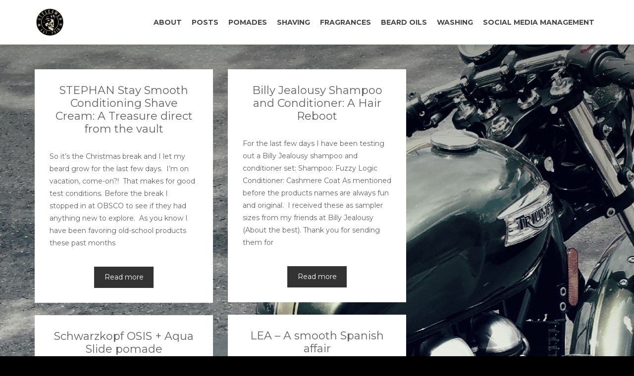

--- FILE ---
content_type: text/html; charset=UTF-8
request_url: https://style4men.ca/2016/12/
body_size: 14781
content:
<!DOCTYPE html>
<html lang="en">
<head>

<meta content="hair pomade, pomade, ringing gel, shaving cream, shaving gel, shaving stuff, razors, razor blades" name="keywords">
<meta charset="UTF-8" />
<meta http-equiv="Content-Type" content="text/html; charset=UTF-8" />

<meta name="viewport" content="width=device-width, initial-scale=1.0, maximum-scale=1.2, user-scalable=yes" />

<meta name='robots' content='noindex, follow' />
	<style>img:is([sizes="auto" i], [sizes^="auto," i]) { contain-intrinsic-size: 3000px 1500px }</style>
	
            <script data-no-defer="1" data-ezscrex="false" data-cfasync="false" data-pagespeed-no-defer data-cookieconsent="ignore">
                var ctPublicFunctions = {"_ajax_nonce":"8e5772db4d","_rest_nonce":"aa8504748b","_ajax_url":"\/wp-admin\/admin-ajax.php","_rest_url":"https:\/\/style4men.ca\/wp-json\/","data__cookies_type":"native","data__ajax_type":"rest","data__bot_detector_enabled":0,"data__frontend_data_log_enabled":1,"cookiePrefix":"","wprocket_detected":false,"host_url":"style4men.ca","text__ee_click_to_select":"Click to select the whole data","text__ee_original_email":"The complete one is","text__ee_got_it":"Got it","text__ee_blocked":"Blocked","text__ee_cannot_connect":"Cannot connect","text__ee_cannot_decode":"Can not decode email. Unknown reason","text__ee_email_decoder":"CleanTalk email decoder","text__ee_wait_for_decoding":"The magic is on the way!","text__ee_decoding_process":"Please wait a few seconds while we decode the contact data."}
            </script>
        
            <script data-no-defer="1" data-ezscrex="false" data-cfasync="false" data-pagespeed-no-defer data-cookieconsent="ignore">
                var ctPublic = {"_ajax_nonce":"8e5772db4d","settings__forms__check_internal":"0","settings__forms__check_external":"0","settings__forms__force_protection":0,"settings__forms__search_test":"1","settings__forms__wc_add_to_cart":0,"settings__data__bot_detector_enabled":0,"settings__sfw__anti_crawler":"0","blog_home":"https:\/\/style4men.ca\/","pixel__setting":"0","pixel__enabled":false,"pixel__url":null,"data__email_check_before_post":1,"data__email_check_exist_post":0,"data__cookies_type":"native","data__key_is_ok":true,"data__visible_fields_required":true,"wl_brandname":"Anti-Spam by CleanTalk","wl_brandname_short":"CleanTalk","ct_checkjs_key":595499733,"emailEncoderPassKey":"3df9bc1f7f383064f9a450aa1f8c15a2","bot_detector_forms_excluded":"W10=","advancedCacheExists":false,"varnishCacheExists":false,"wc_ajax_add_to_cart":false}
            </script>
        
	<!-- This site is optimized with the Yoast SEO plugin v26.8 - https://yoast.com/product/yoast-seo-wordpress/ -->
	<title>December 2016 - Style4Men.ca</title>
	<meta property="og:locale" content="en_US" />
	<meta property="og:type" content="website" />
	<meta property="og:title" content="December 2016 - Style4Men.ca" />
	<meta property="og:url" content="https://style4men.ca/2016/12/" />
	<meta property="og:site_name" content="Style4Men.ca" />
	<meta name="twitter:card" content="summary_large_image" />
	<script type="application/ld+json" class="yoast-schema-graph">{"@context":"https://schema.org","@graph":[{"@type":"CollectionPage","@id":"https://style4men.ca/2016/12/","url":"https://style4men.ca/2016/12/","name":"December 2016 - Style4Men.ca","isPartOf":{"@id":"https://style4men.ca/#website"},"breadcrumb":{"@id":"https://style4men.ca/2016/12/#breadcrumb"},"inLanguage":"en"},{"@type":"BreadcrumbList","@id":"https://style4men.ca/2016/12/#breadcrumb","itemListElement":[{"@type":"ListItem","position":1,"name":"Home","item":"https://style4men.ca/"},{"@type":"ListItem","position":2,"name":"Archives for December 2016"}]},{"@type":"WebSite","@id":"https://style4men.ca/#website","url":"https://style4men.ca/","name":"Style4Men.ca","description":"Pomades, Barbershops and Shaving Gear.  We try it all and give you the skinny.","publisher":{"@id":"https://style4men.ca/#organization"},"potentialAction":[{"@type":"SearchAction","target":{"@type":"EntryPoint","urlTemplate":"https://style4men.ca/?s={search_term_string}"},"query-input":{"@type":"PropertyValueSpecification","valueRequired":true,"valueName":"search_term_string"}}],"inLanguage":"en"},{"@type":"Organization","@id":"https://style4men.ca/#organization","name":"Style4Men.ca","url":"https://style4men.ca/","logo":{"@type":"ImageObject","inLanguage":"en","@id":"https://style4men.ca/#/schema/logo/image/","url":"https://style4men.ca/wp-content/uploads/2020/04/BlackSkull.png","contentUrl":"https://style4men.ca/wp-content/uploads/2020/04/BlackSkull.png","width":3117,"height":3074,"caption":"Style4Men.ca"},"image":{"@id":"https://style4men.ca/#/schema/logo/image/"},"sameAs":["https://www.instagram.com/style4men.ca/","https://www.youtube.com/@style4men_ca"]}]}</script>
	<!-- / Yoast SEO plugin. -->


<link rel='dns-prefetch' href='//fonts.googleapis.com' />
<link rel="alternate" type="application/rss+xml" title="Style4Men.ca &raquo; Feed" href="https://style4men.ca/feed/" />
<link rel="alternate" type="application/rss+xml" title="Style4Men.ca &raquo; Comments Feed" href="https://style4men.ca/comments/feed/" />
<script type="text/javascript">
/* <![CDATA[ */
window._wpemojiSettings = {"baseUrl":"https:\/\/s.w.org\/images\/core\/emoji\/16.0.1\/72x72\/","ext":".png","svgUrl":"https:\/\/s.w.org\/images\/core\/emoji\/16.0.1\/svg\/","svgExt":".svg","source":{"concatemoji":"https:\/\/style4men.ca\/wp-includes\/js\/wp-emoji-release.min.js"}};
/*! This file is auto-generated */
!function(s,n){var o,i,e;function c(e){try{var t={supportTests:e,timestamp:(new Date).valueOf()};sessionStorage.setItem(o,JSON.stringify(t))}catch(e){}}function p(e,t,n){e.clearRect(0,0,e.canvas.width,e.canvas.height),e.fillText(t,0,0);var t=new Uint32Array(e.getImageData(0,0,e.canvas.width,e.canvas.height).data),a=(e.clearRect(0,0,e.canvas.width,e.canvas.height),e.fillText(n,0,0),new Uint32Array(e.getImageData(0,0,e.canvas.width,e.canvas.height).data));return t.every(function(e,t){return e===a[t]})}function u(e,t){e.clearRect(0,0,e.canvas.width,e.canvas.height),e.fillText(t,0,0);for(var n=e.getImageData(16,16,1,1),a=0;a<n.data.length;a++)if(0!==n.data[a])return!1;return!0}function f(e,t,n,a){switch(t){case"flag":return n(e,"\ud83c\udff3\ufe0f\u200d\u26a7\ufe0f","\ud83c\udff3\ufe0f\u200b\u26a7\ufe0f")?!1:!n(e,"\ud83c\udde8\ud83c\uddf6","\ud83c\udde8\u200b\ud83c\uddf6")&&!n(e,"\ud83c\udff4\udb40\udc67\udb40\udc62\udb40\udc65\udb40\udc6e\udb40\udc67\udb40\udc7f","\ud83c\udff4\u200b\udb40\udc67\u200b\udb40\udc62\u200b\udb40\udc65\u200b\udb40\udc6e\u200b\udb40\udc67\u200b\udb40\udc7f");case"emoji":return!a(e,"\ud83e\udedf")}return!1}function g(e,t,n,a){var r="undefined"!=typeof WorkerGlobalScope&&self instanceof WorkerGlobalScope?new OffscreenCanvas(300,150):s.createElement("canvas"),o=r.getContext("2d",{willReadFrequently:!0}),i=(o.textBaseline="top",o.font="600 32px Arial",{});return e.forEach(function(e){i[e]=t(o,e,n,a)}),i}function t(e){var t=s.createElement("script");t.src=e,t.defer=!0,s.head.appendChild(t)}"undefined"!=typeof Promise&&(o="wpEmojiSettingsSupports",i=["flag","emoji"],n.supports={everything:!0,everythingExceptFlag:!0},e=new Promise(function(e){s.addEventListener("DOMContentLoaded",e,{once:!0})}),new Promise(function(t){var n=function(){try{var e=JSON.parse(sessionStorage.getItem(o));if("object"==typeof e&&"number"==typeof e.timestamp&&(new Date).valueOf()<e.timestamp+604800&&"object"==typeof e.supportTests)return e.supportTests}catch(e){}return null}();if(!n){if("undefined"!=typeof Worker&&"undefined"!=typeof OffscreenCanvas&&"undefined"!=typeof URL&&URL.createObjectURL&&"undefined"!=typeof Blob)try{var e="postMessage("+g.toString()+"("+[JSON.stringify(i),f.toString(),p.toString(),u.toString()].join(",")+"));",a=new Blob([e],{type:"text/javascript"}),r=new Worker(URL.createObjectURL(a),{name:"wpTestEmojiSupports"});return void(r.onmessage=function(e){c(n=e.data),r.terminate(),t(n)})}catch(e){}c(n=g(i,f,p,u))}t(n)}).then(function(e){for(var t in e)n.supports[t]=e[t],n.supports.everything=n.supports.everything&&n.supports[t],"flag"!==t&&(n.supports.everythingExceptFlag=n.supports.everythingExceptFlag&&n.supports[t]);n.supports.everythingExceptFlag=n.supports.everythingExceptFlag&&!n.supports.flag,n.DOMReady=!1,n.readyCallback=function(){n.DOMReady=!0}}).then(function(){return e}).then(function(){var e;n.supports.everything||(n.readyCallback(),(e=n.source||{}).concatemoji?t(e.concatemoji):e.wpemoji&&e.twemoji&&(t(e.twemoji),t(e.wpemoji)))}))}((window,document),window._wpemojiSettings);
/* ]]> */
</script>
<link rel='stylesheet' id='sbi_styles-css' href='https://style4men.ca/wp-content/plugins/instagram-feed/css/sbi-styles.min.css' type='text/css' media='all' />
<style id='wp-emoji-styles-inline-css' type='text/css'>

	img.wp-smiley, img.emoji {
		display: inline !important;
		border: none !important;
		box-shadow: none !important;
		height: 1em !important;
		width: 1em !important;
		margin: 0 0.07em !important;
		vertical-align: -0.1em !important;
		background: none !important;
		padding: 0 !important;
	}
</style>
<link rel='stylesheet' id='wp-block-library-css' href='https://style4men.ca/wp-includes/css/dist/block-library/style.min.css' type='text/css' media='all' />
<style id='classic-theme-styles-inline-css' type='text/css'>
/*! This file is auto-generated */
.wp-block-button__link{color:#fff;background-color:#32373c;border-radius:9999px;box-shadow:none;text-decoration:none;padding:calc(.667em + 2px) calc(1.333em + 2px);font-size:1.125em}.wp-block-file__button{background:#32373c;color:#fff;text-decoration:none}
</style>
<style id='global-styles-inline-css' type='text/css'>
:root{--wp--preset--aspect-ratio--square: 1;--wp--preset--aspect-ratio--4-3: 4/3;--wp--preset--aspect-ratio--3-4: 3/4;--wp--preset--aspect-ratio--3-2: 3/2;--wp--preset--aspect-ratio--2-3: 2/3;--wp--preset--aspect-ratio--16-9: 16/9;--wp--preset--aspect-ratio--9-16: 9/16;--wp--preset--color--black: #000000;--wp--preset--color--cyan-bluish-gray: #abb8c3;--wp--preset--color--white: #ffffff;--wp--preset--color--pale-pink: #f78da7;--wp--preset--color--vivid-red: #cf2e2e;--wp--preset--color--luminous-vivid-orange: #ff6900;--wp--preset--color--luminous-vivid-amber: #fcb900;--wp--preset--color--light-green-cyan: #7bdcb5;--wp--preset--color--vivid-green-cyan: #00d084;--wp--preset--color--pale-cyan-blue: #8ed1fc;--wp--preset--color--vivid-cyan-blue: #0693e3;--wp--preset--color--vivid-purple: #9b51e0;--wp--preset--gradient--vivid-cyan-blue-to-vivid-purple: linear-gradient(135deg,rgba(6,147,227,1) 0%,rgb(155,81,224) 100%);--wp--preset--gradient--light-green-cyan-to-vivid-green-cyan: linear-gradient(135deg,rgb(122,220,180) 0%,rgb(0,208,130) 100%);--wp--preset--gradient--luminous-vivid-amber-to-luminous-vivid-orange: linear-gradient(135deg,rgba(252,185,0,1) 0%,rgba(255,105,0,1) 100%);--wp--preset--gradient--luminous-vivid-orange-to-vivid-red: linear-gradient(135deg,rgba(255,105,0,1) 0%,rgb(207,46,46) 100%);--wp--preset--gradient--very-light-gray-to-cyan-bluish-gray: linear-gradient(135deg,rgb(238,238,238) 0%,rgb(169,184,195) 100%);--wp--preset--gradient--cool-to-warm-spectrum: linear-gradient(135deg,rgb(74,234,220) 0%,rgb(151,120,209) 20%,rgb(207,42,186) 40%,rgb(238,44,130) 60%,rgb(251,105,98) 80%,rgb(254,248,76) 100%);--wp--preset--gradient--blush-light-purple: linear-gradient(135deg,rgb(255,206,236) 0%,rgb(152,150,240) 100%);--wp--preset--gradient--blush-bordeaux: linear-gradient(135deg,rgb(254,205,165) 0%,rgb(254,45,45) 50%,rgb(107,0,62) 100%);--wp--preset--gradient--luminous-dusk: linear-gradient(135deg,rgb(255,203,112) 0%,rgb(199,81,192) 50%,rgb(65,88,208) 100%);--wp--preset--gradient--pale-ocean: linear-gradient(135deg,rgb(255,245,203) 0%,rgb(182,227,212) 50%,rgb(51,167,181) 100%);--wp--preset--gradient--electric-grass: linear-gradient(135deg,rgb(202,248,128) 0%,rgb(113,206,126) 100%);--wp--preset--gradient--midnight: linear-gradient(135deg,rgb(2,3,129) 0%,rgb(40,116,252) 100%);--wp--preset--font-size--small: 13px;--wp--preset--font-size--medium: 20px;--wp--preset--font-size--large: 36px;--wp--preset--font-size--x-large: 42px;--wp--preset--spacing--20: 0.44rem;--wp--preset--spacing--30: 0.67rem;--wp--preset--spacing--40: 1rem;--wp--preset--spacing--50: 1.5rem;--wp--preset--spacing--60: 2.25rem;--wp--preset--spacing--70: 3.38rem;--wp--preset--spacing--80: 5.06rem;--wp--preset--shadow--natural: 6px 6px 9px rgba(0, 0, 0, 0.2);--wp--preset--shadow--deep: 12px 12px 50px rgba(0, 0, 0, 0.4);--wp--preset--shadow--sharp: 6px 6px 0px rgba(0, 0, 0, 0.2);--wp--preset--shadow--outlined: 6px 6px 0px -3px rgba(255, 255, 255, 1), 6px 6px rgba(0, 0, 0, 1);--wp--preset--shadow--crisp: 6px 6px 0px rgba(0, 0, 0, 1);}:where(.is-layout-flex){gap: 0.5em;}:where(.is-layout-grid){gap: 0.5em;}body .is-layout-flex{display: flex;}.is-layout-flex{flex-wrap: wrap;align-items: center;}.is-layout-flex > :is(*, div){margin: 0;}body .is-layout-grid{display: grid;}.is-layout-grid > :is(*, div){margin: 0;}:where(.wp-block-columns.is-layout-flex){gap: 2em;}:where(.wp-block-columns.is-layout-grid){gap: 2em;}:where(.wp-block-post-template.is-layout-flex){gap: 1.25em;}:where(.wp-block-post-template.is-layout-grid){gap: 1.25em;}.has-black-color{color: var(--wp--preset--color--black) !important;}.has-cyan-bluish-gray-color{color: var(--wp--preset--color--cyan-bluish-gray) !important;}.has-white-color{color: var(--wp--preset--color--white) !important;}.has-pale-pink-color{color: var(--wp--preset--color--pale-pink) !important;}.has-vivid-red-color{color: var(--wp--preset--color--vivid-red) !important;}.has-luminous-vivid-orange-color{color: var(--wp--preset--color--luminous-vivid-orange) !important;}.has-luminous-vivid-amber-color{color: var(--wp--preset--color--luminous-vivid-amber) !important;}.has-light-green-cyan-color{color: var(--wp--preset--color--light-green-cyan) !important;}.has-vivid-green-cyan-color{color: var(--wp--preset--color--vivid-green-cyan) !important;}.has-pale-cyan-blue-color{color: var(--wp--preset--color--pale-cyan-blue) !important;}.has-vivid-cyan-blue-color{color: var(--wp--preset--color--vivid-cyan-blue) !important;}.has-vivid-purple-color{color: var(--wp--preset--color--vivid-purple) !important;}.has-black-background-color{background-color: var(--wp--preset--color--black) !important;}.has-cyan-bluish-gray-background-color{background-color: var(--wp--preset--color--cyan-bluish-gray) !important;}.has-white-background-color{background-color: var(--wp--preset--color--white) !important;}.has-pale-pink-background-color{background-color: var(--wp--preset--color--pale-pink) !important;}.has-vivid-red-background-color{background-color: var(--wp--preset--color--vivid-red) !important;}.has-luminous-vivid-orange-background-color{background-color: var(--wp--preset--color--luminous-vivid-orange) !important;}.has-luminous-vivid-amber-background-color{background-color: var(--wp--preset--color--luminous-vivid-amber) !important;}.has-light-green-cyan-background-color{background-color: var(--wp--preset--color--light-green-cyan) !important;}.has-vivid-green-cyan-background-color{background-color: var(--wp--preset--color--vivid-green-cyan) !important;}.has-pale-cyan-blue-background-color{background-color: var(--wp--preset--color--pale-cyan-blue) !important;}.has-vivid-cyan-blue-background-color{background-color: var(--wp--preset--color--vivid-cyan-blue) !important;}.has-vivid-purple-background-color{background-color: var(--wp--preset--color--vivid-purple) !important;}.has-black-border-color{border-color: var(--wp--preset--color--black) !important;}.has-cyan-bluish-gray-border-color{border-color: var(--wp--preset--color--cyan-bluish-gray) !important;}.has-white-border-color{border-color: var(--wp--preset--color--white) !important;}.has-pale-pink-border-color{border-color: var(--wp--preset--color--pale-pink) !important;}.has-vivid-red-border-color{border-color: var(--wp--preset--color--vivid-red) !important;}.has-luminous-vivid-orange-border-color{border-color: var(--wp--preset--color--luminous-vivid-orange) !important;}.has-luminous-vivid-amber-border-color{border-color: var(--wp--preset--color--luminous-vivid-amber) !important;}.has-light-green-cyan-border-color{border-color: var(--wp--preset--color--light-green-cyan) !important;}.has-vivid-green-cyan-border-color{border-color: var(--wp--preset--color--vivid-green-cyan) !important;}.has-pale-cyan-blue-border-color{border-color: var(--wp--preset--color--pale-cyan-blue) !important;}.has-vivid-cyan-blue-border-color{border-color: var(--wp--preset--color--vivid-cyan-blue) !important;}.has-vivid-purple-border-color{border-color: var(--wp--preset--color--vivid-purple) !important;}.has-vivid-cyan-blue-to-vivid-purple-gradient-background{background: var(--wp--preset--gradient--vivid-cyan-blue-to-vivid-purple) !important;}.has-light-green-cyan-to-vivid-green-cyan-gradient-background{background: var(--wp--preset--gradient--light-green-cyan-to-vivid-green-cyan) !important;}.has-luminous-vivid-amber-to-luminous-vivid-orange-gradient-background{background: var(--wp--preset--gradient--luminous-vivid-amber-to-luminous-vivid-orange) !important;}.has-luminous-vivid-orange-to-vivid-red-gradient-background{background: var(--wp--preset--gradient--luminous-vivid-orange-to-vivid-red) !important;}.has-very-light-gray-to-cyan-bluish-gray-gradient-background{background: var(--wp--preset--gradient--very-light-gray-to-cyan-bluish-gray) !important;}.has-cool-to-warm-spectrum-gradient-background{background: var(--wp--preset--gradient--cool-to-warm-spectrum) !important;}.has-blush-light-purple-gradient-background{background: var(--wp--preset--gradient--blush-light-purple) !important;}.has-blush-bordeaux-gradient-background{background: var(--wp--preset--gradient--blush-bordeaux) !important;}.has-luminous-dusk-gradient-background{background: var(--wp--preset--gradient--luminous-dusk) !important;}.has-pale-ocean-gradient-background{background: var(--wp--preset--gradient--pale-ocean) !important;}.has-electric-grass-gradient-background{background: var(--wp--preset--gradient--electric-grass) !important;}.has-midnight-gradient-background{background: var(--wp--preset--gradient--midnight) !important;}.has-small-font-size{font-size: var(--wp--preset--font-size--small) !important;}.has-medium-font-size{font-size: var(--wp--preset--font-size--medium) !important;}.has-large-font-size{font-size: var(--wp--preset--font-size--large) !important;}.has-x-large-font-size{font-size: var(--wp--preset--font-size--x-large) !important;}
:where(.wp-block-post-template.is-layout-flex){gap: 1.25em;}:where(.wp-block-post-template.is-layout-grid){gap: 1.25em;}
:where(.wp-block-columns.is-layout-flex){gap: 2em;}:where(.wp-block-columns.is-layout-grid){gap: 2em;}
:root :where(.wp-block-pullquote){font-size: 1.5em;line-height: 1.6;}
</style>
<link rel='stylesheet' id='cleantalk-public-css-css' href='https://style4men.ca/wp-content/plugins/cleantalk-spam-protect/css/cleantalk-public.min.css' type='text/css' media='all' />
<link rel='stylesheet' id='cleantalk-email-decoder-css-css' href='https://style4men.ca/wp-content/plugins/cleantalk-spam-protect/css/cleantalk-email-decoder.min.css' type='text/css' media='all' />
<link rel='stylesheet' id='rt-fontawsome-css' href='https://style4men.ca/wp-content/plugins/the-post-grid/assets/vendor/font-awesome/css/font-awesome.min.css' type='text/css' media='all' />
<link rel='stylesheet' id='rt-tpg-css' href='https://style4men.ca/wp-content/plugins/the-post-grid/assets/css/thepostgrid.min.css' type='text/css' media='all' />
<link rel='stylesheet' id='topbar-css' href='https://style4men.ca/wp-content/plugins/top-bar/inc/../css/topbar_style.css' type='text/css' media='all' />
<link rel='stylesheet' id='wp-components-css' href='https://style4men.ca/wp-includes/css/dist/components/style.min.css' type='text/css' media='all' />
<link rel='stylesheet' id='godaddy-styles-css' href='https://style4men.ca/wp-content/mu-plugins/vendor/wpex/godaddy-launch/includes/Dependencies/GoDaddy/Styles/build/latest.css' type='text/css' media='all' />
<link rel='stylesheet' id='spu-public-css-css' href='https://style4men.ca/wp-content/plugins/popups/public/assets/css/public.css' type='text/css' media='all' />
<link rel='stylesheet' id='post_hit_counter-widget-css' href='https://style4men.ca/wp-content/plugins/post-hit-counter/assets/css/widget.css' type='text/css' media='all' />
<link rel='stylesheet' id='bazaar-style-css' href='https://style4men.ca/wp-content/themes/bazaar/style.css' type='text/css' media='all' />
<link rel='stylesheet' id='wip_google_fonts-css' href='//fonts.googleapis.com/css?family=Lato:100,100italic,300,300italic,400,400italic,700,700italic,900,900italic|Montserrat:400,700|Oswald:300,400,700|Yesteryear:400&#038;subset=latin,latin-ext' type='text/css' media='all' />
<link rel='stylesheet' id='animate-css' href='https://style4men.ca/wp-content/themes/bazaar/assets/css/animate.css' type='text/css' media='all' />
<link rel='stylesheet' id='bootstrap.min-css' href='https://style4men.ca/wp-content/themes/bazaar/assets/css/bootstrap.min.css' type='text/css' media='all' />
<link rel='stylesheet' id='bxslider-css' href='https://style4men.ca/wp-content/themes/bazaar/assets/css/bxslider.css' type='text/css' media='all' />
<link rel='stylesheet' id='dynamic-captions-css' href='https://style4men.ca/wp-content/themes/bazaar/assets/css/dynamic-captions.css' type='text/css' media='all' />
<link rel='stylesheet' id='font-awesome.min-css' href='https://style4men.ca/wp-content/themes/bazaar/assets/css/font-awesome.min.css' type='text/css' media='all' />
<link rel='stylesheet' id='genericons-css' href='https://style4men.ca/wp-content/themes/bazaar/assets/css/genericons.css' type='text/css' media='all' />
<link rel='stylesheet' id='hoverdir-css' href='https://style4men.ca/wp-content/themes/bazaar/assets/css/hoverdir.css' type='text/css' media='all' />
<link rel='stylesheet' id='minimal_layout-css' href='https://style4men.ca/wp-content/themes/bazaar/assets/css/minimal_layout.css' type='text/css' media='all' />
<link rel='stylesheet' id='nivoslider-css' href='https://style4men.ca/wp-content/themes/bazaar/assets/css/nivoslider.css' type='text/css' media='all' />
<link rel='stylesheet' id='prettyPhoto-css' href='https://style4men.ca/wp-content/themes/bazaar/assets/css/prettyPhoto.css' type='text/css' media='all' />
<link rel='stylesheet' id='skillbar-css' href='https://style4men.ca/wp-content/themes/bazaar/assets/css/skillbar.css' type='text/css' media='all' />
<link rel='stylesheet' id='slick-css' href='https://style4men.ca/wp-content/themes/bazaar/assets/css/slick.css' type='text/css' media='all' />
<link rel='stylesheet' id='static-captions-css' href='https://style4men.ca/wp-content/themes/bazaar/assets/css/static-captions.css' type='text/css' media='all' />
<link rel='stylesheet' id='swipebox.min-css' href='https://style4men.ca/wp-content/themes/bazaar/assets/css/swipebox.min.css' type='text/css' media='all' />
<link rel='stylesheet' id='template-css' href='https://style4men.ca/wp-content/themes/bazaar/assets/css/template.css' type='text/css' media='all' />
<link rel='stylesheet' id='woocommerce-css' href='https://style4men.ca/wp-content/themes/bazaar/assets/css/woocommerce.css' type='text/css' media='all' />
<script type="text/javascript" src="https://style4men.ca/wp-content/plugins/cleantalk-spam-protect/js/apbct-public-bundle_gathering.min.js" id="apbct-public-bundle_gathering.min-js-js"></script>
<script type="text/javascript" src="https://style4men.ca/wp-includes/js/jquery/jquery.min.js" id="jquery-core-js"></script>
<script type="text/javascript" src="https://style4men.ca/wp-includes/js/jquery/jquery-migrate.min.js" id="jquery-migrate-js"></script>
<script type="text/javascript" id="topbar_frontjs-js-extra">
/* <![CDATA[ */
var tpbr_settings = {"fixed":"notfixed","user_who":"notloggedin","guests_or_users":"all","message":"It's St-Valentin!  Do a little something for that special someone who has stuck by you!","status":"inactive","yn_button":"nobutton","color":"#b42ecc","button_text":"OBSCO's 2017 Barber Bash","button_url":"http:\/\/www.obsco.ca\/event\/barber-bash\/","button_behavior":"","is_admin_bar":"no","detect_sticky":""};
/* ]]> */
</script>
<script type="text/javascript" src="https://style4men.ca/wp-content/plugins/top-bar/inc/../js/tpbr_front.min.js" id="topbar_frontjs-js"></script>
<!--[if IE 8]>
<script type="text/javascript" src="https://style4men.ca/wp-content/themes/bazaar/assets/scripts/html5.js" id="bazaar-html5-js"></script>
<![endif]-->
<!--[if IE 8]>
<script type="text/javascript" src="https://style4men.ca/wp-content/themes/bazaar/assets/scripts/selectivizr-min.js" id="bazaar-selectivizr-js"></script>
<![endif]-->
<link rel="https://api.w.org/" href="https://style4men.ca/wp-json/" /><link rel="EditURI" type="application/rsd+xml" title="RSD" href="https://style4men.ca/xmlrpc.php?rsd" />
<meta name="generator" content="WordPress 6.8.3" />
        <style>
            :root {
                --tpg-primary-color: #0d6efd;
                --tpg-secondary-color: #0654c4;
                --tpg-primary-light: #c4d0ff
            }

                    </style>
		<style type="text/css">body {  -webkit-background-size: cover;-moz-background-size: cover;-o-background-size: cover;background-size: cover;}@media (min-width:768px){.container{width:760px}}@media (min-width:768px){.container.block{width:750px}}@media (min-width:768px){.container.grid-container{width:740px}}@media (min-width:992px){.container{width:940px}}@media (min-width:992px){.container.block{width:930px}}@media (min-width:992px){.container.grid-container{width:920px}}@media (min-width:1200px){.container{width:1170px}}@media (min-width:1200px){.container.block{width:1160px}}@media (min-width:1200px){.container.grid-container{width:1150px}}#logo a { font-family:'Yesteryear',Verdana, Geneva, sans-serif; } nav#mainmenu ul li a, nav#mainmenu ul ul li a, .header-cart { font-family:'Montserrat',Verdana, Geneva, sans-serif; }nav#mainmenu ul li a, .header-cart { font-weight:700;}nav#mainmenu ul li a { text-transform:uppercase;}body, p, li, address, dd, blockquote, td, th, .textwidget { font-family:'Montserrat',Verdana, Geneva, sans-serif;}.post-article p, .post-article li, .post-article address, .post-article dd, .post-article blockquote, .post-article td, .post-article th, .textwidget, .toggle_container h5.element{ font-weight:400;}h1.title, h2.title, h3.title, h4.title, h5.title, h6.title, h1, h2, h3, h4, h5, h6, #subheader p, #subheader h1, h3#reply-title, h3.comments, .toggle_container h5.element, .wip-tabs li a { font-family:'Montserrat',Verdana, Geneva, sans-serif;}h1.title, h2.title, h3.title, h4.title, h5.title, h6.title, h1, h2, h3, h4, h5, h6, #subheader p, #subheader h1, h3#reply-title, h3.comments, .toggle_container h5.element, .wip-tabs li a { font-weight:400;}h1.title, h2.title, h3.title, h4.title, h5.title, h6.title, h1, h2, h3, h4, h5, h6, #subheader p, #subheader h1, h3#reply-title, h3.comments, .toggle_container h5.element, .wip-tabs li a { text-transform:none;}#footer-widgets, #footer-widgets .post-article, #footer-widgets .title-container .title { background-color: #262626; } #footer-copyright, #back-to-top i  { background-color: #212121; } #footer h3.title, #footer a, #footer p, #footer li, #footer address,
#footer dd, #footer blockquote, #footer td, #footer th, #footer label, #footer .textwidget, #back-to-top i, #footer h4.title, #footer #wp-calendar #today, 
#footer #wp-calendar #today a, #footer #wp-calendar caption, #footer #wp-calendar th, #footer #wp-calendar td, #footer #footer nav.custommenu ul li a, #footer #searchform input[type=submit], #footer .contact-form input[type=submit], #footer #commentform input[type=submit], .wp-pagenavi a, .wp-pagenavi a:link, .wip-pagination span, .wip-pagination span:hover { color: #ffffff; } #footer { border-color: #dddddd; } #footer .copyright, #footer li, #footer ul.contact-info li, #footer .socials a, #back-to-top i, #footer ul.children, #footer li:after, #footer #wp-calendar th, #footer #wp-calendar td, #footer ul.widget-category li , #footer ul.widget-category li:last-of-type, .wp-pagenavi a, .wp-pagenavi a:link, .wip-pagination span, .wip-pagination span:hover,#footer .widget-box .slick-wrapper .product-content ,#footer .widget-box .slick-wrapper .post-article ,#footer .widget-box .slick-wrapper .product-thumbnail ,#footer .widget-box .slick-wrapper .pin-container, body.minimal-layout #footer .widget-box .slick-wrapper .product-thumbnail , body.minimal-layout #footer .widget-box .slick-wrapper .pin-container , body.minimal-layout #footer .widget-box .slick-wrapper .post-article , body.minimal-layout #footer .widget-box .slick-wrapper .product-content { border-color: #444649; } #footer-widgets .title-container:after  { background-color: #444649; } #breadcrumb_wrapper { background-color: #f1f1f1; } #breadcrumb_wrapper ul#breadcrumb, #breadcrumb_wrapper ul#breadcrumb li, #breadcrumb_wrapper ul#breadcrumb a { color: #616161; } .socials.share a, #searchform input[type=submit], .contact-form input[type=submit], #commentform input[type=submit], .woocommerce #respond input#submit.alt, .woocommerce a.button.alt, .woocommerce button.button.alt, .woocommerce input.button.alt, .woocommerce a.button, .woocommerce #respond input#submit, .woocommerce button.button, .woocommerce input.button, .woocommerce .wc-proceed-to-checkout input, a.button,.woocommerce nav.woocommerce-pagination ul li a, .woocommerce nav.woocommerce-pagination ul li span,.woocommerce a.button, #footer .woocommerce a.button, .woocommerce-product-search input[type=submit], .wp-pagenavi a, .wp-pagenavi a:link, .wp-pagenavi span.current, .wip-pagination span, .wip-pagination span:hover { background-color: #333333; } .socials.share a, #searchform input[type=submit], .contact-form input[type=submit], #commentform input[type=submit], .woocommerce #respond input#submit.alt, .woocommerce a.button.alt, .woocommerce button.button.alt, .woocommerce input.button.alt, .woocommerce a.button, .woocommerce #respond input#submit, .woocommerce button.button, .woocommerce input.button, .woocommerce .wc-proceed-to-checkout input, a.button,.woocommerce nav.woocommerce-pagination ul li a, .woocommerce nav.woocommerce-pagination ul li span,.woocommerce a.button, #footer .woocommerce a.button,.woocommerce-product-search input[type=submit], .wp-pagenavi a, .wp-pagenavi a:link, .wp-pagenavi span.current, .wip-pagination span, .wip-pagination span:hover { border-color: #333333; } .socials.share a, #searchform input[type=submit], .contact-form input[type=submit], #commentform input[type=submit], .woocommerce #respond input#submit.alt, .woocommerce a.button.alt, .woocommerce button.button.alt, .woocommerce input.button.alt, .woocommerce a.button, .woocommerce #respond input#submit, .woocommerce button.button, .woocommerce input.button, .woocommerce .wc-proceed-to-checkout input, a.button,.woocommerce nav.woocommerce-pagination ul li a, .woocommerce nav.woocommerce-pagination ul li span, .woocommerce a.button, #footer .woocommerce a.button, .woocommerce-product-search input[type=submit], .wp-pagenavi a, .wp-pagenavi a:link, .wp-pagenavi span.current, .wip-pagination span, .wip-pagination span:hover { color: #ffffff; } ::-moz-selection { background-color: #00ce00; } ::selection { background-color: #00ce00; } .skills .views, .filter, .post-article .link a, .post-article .quote, .blog-grid .masonry-element article, .auth-cover, section.media-wrapper span.genericon { background-color: #00ce00; } .queryloader__overlay, #prepage { background-color: #00ce00 !important; } .skills .views, .filter { border-color: #00ce00; } #back-to-top i.open, #back-to-top i:hover, .post-article .link a:hover, .post-article .quote:hover, .filter li:hover, .filter li.active, .tagcloud a:hover, .socials a:hover, .wp-pagenavi a:hover, .wp-pagenavi span.current, .wip-pagination span, .wip-pagination span:hover, #searchform input[type=submit]:hover, .contact-form input[type=submit]:hover, #commentform input[type=submit]:hover, .skills .views.active, .skills .views:hover, .theme-default .nivo-directionNav a:hover, .flexslider:hover .flex-next:hover, .flexslider:hover .flex-prev:hover,  #jprePercentage, .hd-thumbs li div.overlay-details, a.button:hover, .bx-wrapper .bx-next:hover , .bx-wrapper .bx-prev:hover, ul.widget-category li:hover,.woocommerce #respond input#submit.alt:hover, .woocommerce a.button.alt:hover, .woocommerce button.button.alt:hover, .woocommerce input.button.alt:hover,.woocommerce a.button:hover,#footer .woocommerce a.button:hover,.woocommerce a.add_to_cart_button:hover,.woocommerce .woocommerce-message a.button:hover ,.woocommerce #respond input#submit:hover, .woocommerce button.button:hover, .woocommerce input.button:hover,.woocommerce .wc-proceed-to-checkout input:hover, .slick-wrapper .slick-prev:hover, .slick-wrapper .slick-next:hover,.blog-grid .overlay,.woocommerce nav.woocommerce-pagination ul li span.current, .woocommerce nav.woocommerce-pagination ul li a:focus, .woocommerce nav.woocommerce-pagination ul li a:hover, .woocommerce .widget_price_filter .ui-slider .ui-slider-range, .woocommerce .widget_price_filter .ui-slider .ui-slider-handle, .slick-dots li.slick-active button, .slick-dots li button:hover, .slick-dots li button:focus
 { background-color: #00d900; } .line a:hover, a.more:hover, a:hover, .post-article .title a:hover, .filterable-grid  h4.title a:hover, .filterable-grid  h4.title a:focus, #footer a:hover, .line span a:hover, #wp-calendar a:hover, nav#mainmenu ul li a:hover,nav#mainmenu li:hover > a,nav#mainmenu ul li.current-menu-item > a, nav#mainmenu ul li.current_page_item > a, nav#mainmenu ul li.current-menu-parent > a, nav#mainmenu ul li.current_page_ancestor > a, nav#mainmenu ul li.current-menu-ancestor > a, .woocommerce div.product .woocommerce-tabs ul.tabs li.active , .woocommerce div.product .woocommerce-tabs ul.tabs li a:hover, #footer .slick-wrapper h3.title a:hover, #footer .slick-wrapper h3.product-title a:hover, .wip-tabs li a:hover, .wip-tabs li a.active, .toggle_container h5.element:hover,.toggle_container h5.inactive, .toggle_container h5.inactive:hover, #wp-calendar td a, body.archive.woocommerce .product-category h3:hover, body.archive.woocommerce .product-category h3:active, body.archive.woocommerce .product-category h3:focus, .star-rating span, .woocommerce p.stars, .woocommerce p.stars a, .woocommerce p.stars:hover a, .woocommerce-account .woocommerce-MyAccount-navigation ul li a:hover, .woocommerce-account .woocommerce-MyAccount-navigation ul li.is-active a { color: #00d900} nav.custommenu ul li a:hover, nav.custommenu li:hover > a, nav.custommenu ul li.current-menu-item > a, nav.custommenu ul li.current_page_item > a, nav.custommenu ul li.current-menu-parent > a, nav.custommenu ul li.current_page_ancestor > a, nav.custommenu ul li.current-menu-ancestor > a  { color: #00d900 !important} #back-to-top i.open, #back-to-top i:hover, .tagcloud a:hover, #searchform input[type=submit]:hover, .contact-form input[type=submit]:hover,  #commentform input[type=submit]:hover, .tagcloud a:hover, ul.widget-category li:hover, a.button:hover, .wp-pagenavi span.current, .wp-pagenavi a:hover, .wp-pagenavi span.current, .wip-pagination span:hover, .wip-pagination span, .woocommerce nav.woocommerce-pagination ul li span.current, .woocommerce nav.woocommerce-pagination ul li a:focus, .woocommerce nav.woocommerce-pagination ul li a:hover, .woocommerce #respond input#submit.alt:hover, .woocommerce a.button.alt:hover, .woocommerce button.button.alt:hover, .woocommerce input.button.alt:hover,.woocommerce a.button:hover,#footer .woocommerce a.button:hover,.woocommerce a.add_to_cart_button:hover,.woocommerce .woocommerce-message a.button:hover ,.woocommerce #respond input#submit:hover, .woocommerce button.button:hover, .woocommerce input.button:hover,.woocommerce .wc-proceed-to-checkout input:hover, body.minimal-layout .slick-carousel .slick-controls .slick-nav .slick-prev:hover, body.minimal-layout .slick-carousel .slick-controls .slick-nav .slick-next:hover{ border-color: #00d900; } </style><style type="text/css" id="custom-background-css">
body.custom-background { background-color: #000000; background-image: url("https://style4men.ca/wp-content/uploads/2016/08/2016-08-15-22.39.46.jpg"); background-position: center top; background-size: auto; background-repeat: no-repeat; background-attachment: fixed; }
</style>
	<link rel="icon" href="https://style4men.ca/wp-content/uploads/2020/03/cropped-S4M-Skull1-32x32.png" sizes="32x32" />
<link rel="icon" href="https://style4men.ca/wp-content/uploads/2020/03/cropped-S4M-Skull1-192x192.png" sizes="192x192" />
<link rel="apple-touch-icon" href="https://style4men.ca/wp-content/uploads/2020/03/cropped-S4M-Skull1-180x180.png" />
<meta name="msapplication-TileImage" content="https://style4men.ca/wp-content/uploads/2020/03/cropped-S4M-Skull1-270x270.png" />

</head>

<body class="archive date custom-background wp-theme-bazaar rttpg rttpg-7.8.8 radius-frontend rttpg-body-wrap rttpg-flaticon" >

<div id="wrapper">
	
    <div id="header-wrapper">
    
        <header id="header">
        
            <div class="container">
            
                <div class="row">
                
                    <div class="col-md-2">
            
                        <div id="logo">
                                        
                            <a href="https://style4men.ca" title="Style4Men.ca">
                                            
                                <img src='https://style4men.ca/wp-content/uploads/2020/04/BlackSkull.png' alt='logo'>                                                
                            </a>
                                            
                        </div>
                        
                    </div>

					
                    <div class="col-md-10">

                        <nav id="mainmenu" class="">
                            
                            <ul id="menu-menu-1" class="menu"><li id="menu-item-5869" class="menu-item menu-item-type-post_type menu-item-object-page menu-item-home menu-item-has-children menu-item-5869"><a href="https://style4men.ca/">ABOUT</a>
<ul class="sub-menu">
	<li id="menu-item-5911" class="menu-item menu-item-type-post_type menu-item-object-page menu-item-5911"><a href="https://style4men.ca/discount-codes/">BRANDS, SHOPS AND DISCOUNT CODES</a></li>
	<li id="menu-item-12245" class="menu-item menu-item-type-post_type menu-item-object-page menu-item-12245"><a href="https://style4men.ca/barbers-salons/">BARBERS &#038; SALONS</a></li>
	<li id="menu-item-5909" class="menu-item menu-item-type-post_type menu-item-object-page menu-item-5909"><a href="https://style4men.ca/videos-fun-stuff/">FUN STUFF</a></li>
	<li id="menu-item-13669" class="menu-item menu-item-type-post_type menu-item-object-page menu-item-13669"><a href="https://style4men.ca/other/">OTHER</a></li>
	<li id="menu-item-5871" class="menu-item menu-item-type-post_type menu-item-object-page menu-item-5871"><a href="https://style4men.ca/about/disclaimer/">DISCLAIMER</a></li>
</ul>
</li>
<li id="menu-item-5893" class="menu-item menu-item-type-post_type menu-item-object-page menu-item-5893"><a href="https://style4men.ca/posts/">POSTS</a></li>
<li id="menu-item-5875" class="menu-item menu-item-type-post_type menu-item-object-page menu-item-has-children menu-item-5875"><a href="https://style4men.ca/pomades/">POMADES</a>
<ul class="sub-menu">
	<li id="menu-item-12706" class="menu-item menu-item-type-post_type menu-item-object-page menu-item-12706"><a href="https://style4men.ca/all-pomades/">ALL POMADES</a></li>
	<li id="menu-item-12700" class="menu-item menu-item-type-post_type menu-item-object-page menu-item-12700"><a href="https://style4men.ca/hair-spray/">HAIR SPRAY</a></li>
	<li id="menu-item-12701" class="menu-item menu-item-type-post_type menu-item-object-page menu-item-12701"><a href="https://style4men.ca/hair-tonic/">HAIR TONIC</a></li>
	<li id="menu-item-12711" class="menu-item menu-item-type-post_type menu-item-object-page menu-item-12711"><a href="https://style4men.ca/first-pomade-reviews/">FIRST POMADE REVIEWS</a></li>
	<li id="menu-item-5870" class="menu-item menu-item-type-post_type menu-item-object-page menu-item-5870"><a href="https://style4men.ca/about/how-to-apply-pomade/">HOW TO APPLY POMADE</a></li>
	<li id="menu-item-5877" class="menu-item menu-item-type-post_type menu-item-object-page menu-item-5877"><a href="https://style4men.ca/pomades/suavecito/">SUAVECITO – The Pomade Revelation</a></li>
	<li id="menu-item-12666" class="menu-item menu-item-type-post_type menu-item-object-page menu-item-12666"><a href="https://style4men.ca/combs-3/">COMBS</a></li>
</ul>
</li>
<li id="menu-item-5895" class="menu-item menu-item-type-post_type menu-item-object-page menu-item-has-children menu-item-5895"><a href="https://style4men.ca/shaving-gear/">SHAVING</a>
<ul class="sub-menu">
	<li id="menu-item-12728" class="menu-item menu-item-type-post_type menu-item-object-page menu-item-12728"><a href="https://style4men.ca/all-shaving-posts/">ALL SHAVING POSTS</a></li>
	<li id="menu-item-12671" class="menu-item menu-item-type-post_type menu-item-object-page menu-item-12671"><a href="https://style4men.ca/razors-2/">RAZORS</a></li>
	<li id="menu-item-12677" class="menu-item menu-item-type-post_type menu-item-object-page menu-item-12677"><a href="https://style4men.ca/blades/">BLADES</a></li>
	<li id="menu-item-11979" class="menu-item menu-item-type-post_type menu-item-object-page menu-item-11979"><a href="https://style4men.ca/aftershave/">AFTERSHAVES</a></li>
	<li id="menu-item-12724" class="menu-item menu-item-type-post_type menu-item-object-page menu-item-12724"><a href="https://style4men.ca/straight-razor-shaves/">STRAIGHT RAZOR SHAVES</a></li>
	<li id="menu-item-12720" class="menu-item menu-item-type-post_type menu-item-object-page menu-item-12720"><a href="https://style4men.ca/first-shaving-posts/">FIRST SHAVING POSTS</a></li>
</ul>
</li>
<li id="menu-item-11848" class="menu-item menu-item-type-post_type menu-item-object-page menu-item-has-children menu-item-11848"><a href="https://style4men.ca/fragrances/">FRAGRANCES</a>
<ul class="sub-menu">
	<li id="menu-item-12391" class="menu-item menu-item-type-post_type menu-item-object-page menu-item-12391"><a href="https://style4men.ca/fragrances/deodorants/">DEODORANTS</a></li>
	<li id="menu-item-12924" class="menu-item menu-item-type-post_type menu-item-object-page menu-item-12924"><a href="https://style4men.ca/body-powder/">BODY POWDER</a></li>
</ul>
</li>
<li id="menu-item-11814" class="menu-item menu-item-type-post_type menu-item-object-page menu-item-11814"><a href="https://style4men.ca/beard-oils/">BEARD OILS</a></li>
<li id="menu-item-12645" class="menu-item menu-item-type-post_type menu-item-object-page menu-item-has-children menu-item-12645"><a href="https://style4men.ca/washing/">WASHING</a>
<ul class="sub-menu">
	<li id="menu-item-12651" class="menu-item menu-item-type-post_type menu-item-object-page menu-item-12651"><a href="https://style4men.ca/shampoos/">SHAMPOOS</a></li>
	<li id="menu-item-12656" class="menu-item menu-item-type-post_type menu-item-object-page menu-item-12656"><a href="https://style4men.ca/face-wash/">FACE WASH</a></li>
	<li id="menu-item-12661" class="menu-item menu-item-type-post_type menu-item-object-page menu-item-12661"><a href="https://style4men.ca/grooming/">GROOMING</a></li>
</ul>
</li>
<li id="menu-item-13717" class="menu-item menu-item-type-post_type menu-item-object-page menu-item-has-children menu-item-13717"><a href="https://style4men.ca/social-media-management-instagram/">SOCIAL MEDIA MANAGEMENT</a>
<ul class="sub-menu">
	<li id="menu-item-6137" class="menu-item menu-item-type-post_type menu-item-object-page menu-item-6137"><a href="https://style4men.ca/instagram/">INSTAGRAM</a></li>
</ul>
</li>
</ul>                        
                        </nav>
                        	
                    </div>
                    
                </div>
                
            </div>  
            
        </header>
    
    </div>

	<div class="container masonry-container">
	
	<div class="row" >
    
        <div class="col-md-8 right-sidebar"> 
			
				
		<div class="row masonry">
			
				   
                <article class="post-container masonry-element col-md-6 post-1240 post type-post status-publish format-standard hentry category-shaving tag-obsco tag-shavingcream tag-shaving">
                
                    <div class="post-article post-title"><h2 class="title"><a href=" https://style4men.ca/shaving/stephan-stay-smooth-conditioning-shave-cream-a-treasure-direct-from-the-vault/"> STEPHAN Stay Smooth Conditioning Shave Cream: A Treasure direct from the vault</a></h2></div>
<div class="post-article">

	<p>So it&#8217;s the Christmas break and I let my beard grow for the last few days.  I&#8217;m on vacation, come-on?!  That makes for good test conditions. Before the break I stopped in at OBSCO to see if they had anything new to explore.  As you know I have been favoring old-school products these past months<a class="button" href="https://style4men.ca/shaving/stephan-stay-smooth-conditioning-shave-cream-a-treasure-direct-from-the-vault/" title="More">Read more</a>
</div>                
                </article>
        
				   
                <article class="post-container masonry-element col-md-6 post-1231 post type-post status-publish format-standard hentry category-shampoo tag-aboutthebest tag-billyjealousy tag-shampoo">
                
                    <div class="post-article post-title"><h2 class="title"><a href=" https://style4men.ca/shampoo/billy-jealousy-shampoo-and-conditioner-a-hair-reboot/"> Billy Jealousy Shampoo and Conditioner: A Hair Reboot</a></h2></div>
<div class="post-article">

	<p>For the last few days I have been testing out a Billy Jealousy shampoo and conditioner set: Shampoo: Fuzzy Logic Conditioner: Cashmere Coat As mentioned before the products names are always fun and original.  I received these as sampler sizes from my friends at Billy Jealousy (About the best). Thank you for sending them for<a class="button" href="https://style4men.ca/shampoo/billy-jealousy-shampoo-and-conditioner-a-hair-reboot/" title="More">Read more</a>
</div>                
                </article>
        
				   
                <article class="post-container masonry-element col-md-6 post-1198 post type-post status-publish format-standard hentry category-shaving tag-shavecream tag-spain tag-shaving">
                
                    <div class="post-article post-title"><h2 class="title"><a href=" https://style4men.ca/shaving/lea-a-smooth-spanish-affair/"> LEA &#8211; A smooth Spanish affair</a></h2></div>
<div class="post-article">

	<p>For the last few days, I have been having a sweet affair with a Spanish treat.  LEA is smooth, gentle and totally lubes my blade.  It&#8217;s only the beginning and I already fear the end. LEA is a beautiful shaving cream coming to us from Spain. Months ago I had tried this shaving cream from<a class="button" href="https://style4men.ca/shaving/lea-a-smooth-spanish-affair/" title="More">Read more</a>
</div>                
                </article>
        
				   
                <article class="post-container masonry-element col-md-6 post-1206 post type-post status-publish format-standard hentry category-pomades tag-highshine tag-waterbase tag-pomade">
                
                    <div class="post-article post-title"><h2 class="title"><a href=" https://style4men.ca/pomades/schwarzkopf-osis-aqua-slide-pomade/"> Schwarzkopf OSIS + Aqua Slide pomade</a></h2></div>
<div class="post-article">

	<p>During my last visit at Eleganza, I picked up a jar of the Schwarzkopf OSIS + Aqua Slide pomade.  This morning was test time. The jar is quite original in the sense that the lid covers the whole container.  Quantity wise, we are looking at the standard 100g of schmiere.  Upon opening the jar your<a class="button" href="https://style4men.ca/pomades/schwarzkopf-osis-aqua-slide-pomade/" title="More">Read more</a>
</div>                
                </article>
        
				   
                <article class="post-container masonry-element col-md-6 post-1176 post type-post status-publish format-standard hentry category-pomades tag-other tag-pomade">
                
                    <div class="post-article post-title"><h2 class="title"><a href=" https://style4men.ca/pomades/pomade-shelf-life/"> Pomade Shelf Life</a></h2></div>
<div class="post-article">

	<p>This is a bit of a different review as it is not a on a given product, but rather on the shelf life of pomades. Let’s be honest, hair pomade as a whole is a bit of niche category.  In that frame of mind it is easy to understand that production is most likely not<a class="button" href="https://style4men.ca/pomades/pomade-shelf-life/" title="More">Read more</a>
</div>                
                </article>
        
				   
                <article class="post-container masonry-element col-md-6 post-1170 post type-post status-publish format-standard hentry category-pomades tag-favorite tag-firmhold tag-grants tag-usa tag-waterbase tag-pomade">
                
                    <div class="post-article post-title"><h2 class="title"><a href=" https://style4men.ca/pomades/grants-original-pomade-simply-strong/"> Grant&#8217;s Original Pomade &#8211; Strong Stuff</a></h2></div>
<div class="post-article">

	<p>After a few weeks without reviews, it feels like I am back on track and this morning it was up to the Grant&#8217;s pomade to be tried out. Early in November a co-worker mentioned that the Badger Shaving company was having a closing sale.  At the time I was unaware of the Badger Shaving Company. <a class="button" href="https://style4men.ca/pomades/grants-original-pomade-simply-strong/" title="More">Read more</a>
</div>                
                </article>
        
				   
                <article class="post-container masonry-element col-md-6 post-1156 post type-post status-publish format-standard hentry category-shaving tag-maggard tag-razor tag-shaving">
                
                    <div class="post-article post-title"><h2 class="title"><a href=" https://style4men.ca/shaving/maggart-slant-razor-head-not-for-the-novice/"> Maggard Slant Razor Head &#8211; not for the novice</a></h2></div>
<div class="post-article">

	<p>Our faces being what they are, using a straight tool to shave them seams like a compromise.  The idea of a slanted razor would thus be a perfectly normal evolution step in design.  If you are interested in the history of the slant safety razor, this page from the &#8220;Shaving Shack&#8221; offers a nice article. <a class="button" href="https://style4men.ca/shaving/maggart-slant-razor-head-not-for-the-novice/" title="More">Read more</a>
</div>                
                </article>
        
				   
                <article class="post-container masonry-element col-md-6 post-1147 post type-post status-publish format-standard hentry category-shampoo tag-holland tag-reuzel tag-shampoo">
                
                    <div class="post-article post-title"><h2 class="title"><a href=" https://style4men.ca/shampoo/reuzel-daily-shampoo-a-deep-cleaner/"> REUZEL Daily Shampoo &#8211; a deep cleaner</a></h2></div>
<div class="post-article">

	<p>Yesterday I felt lucky and indulged in a petro based pomade: Lucky Tiger. That stuff surprises me every time.  As good as it is, then comes the difficult task of washing it out.  In preparation of my next petro-pomade usage I had ordered a bottle of the REUZEL daily shampoo some weeks ago on Amazon.<a class="button" href="https://style4men.ca/shampoo/reuzel-daily-shampoo-a-deep-cleaner/" title="More">Read more</a>
</div>                
                </article>
        
				   
                <article class="post-container masonry-element col-md-6 post-1132 post type-post status-publish format-standard hentry category-shaving tag-aboutthebest tag-aftershave tag-billyjealousy tag-favorite tag-preshave tag-shavecream tag-shaving">
                
                    <div class="post-article post-title"><h2 class="title"><a href=" https://style4men.ca/shaving/billy-jealousy-shave3some-the-right-kind-of-fun-for-your-face/"> Billy Jealousy &#8211; SHAVE3SOME: The right kind of fun for your face</a></h2></div>
<div class="post-article">

	<p>The name of this package just makes me smile.  As mentioned in the Lunatic Fringe pomade review, every one of the Billy Jealousy products has an original name. This set is called the &#8220;SHAVE3SOME&#8221; and contains the following items: Pre-Shave: Hot Towel Shaving Cream: Hydroplane Post-shave: Shaved Ice &nbsp; The shave set was sent to<a class="button" href="https://style4men.ca/shaving/billy-jealousy-shave3some-the-right-kind-of-fun-for-your-face/" title="More">Read more</a>
</div>                
                </article>
        
				   
                <article class="post-container masonry-element col-md-6 post-1092 post type-post status-publish format-standard hentry category-pomades tag-aboutthebest tag-billyjealousy tag-waterbase tag-pomade">
                
                    <div class="post-article post-title"><h2 class="title"><a href=" https://style4men.ca/pomades/billy-jealousy-lunatic-fringe-a-pomade-for-those-stylish-evenings/"> Billy Jealousy &#8211; Lunatic Fringe: A pomade for those stylish evenings</a></h2></div>
<div class="post-article">

	<p>This will be a longer review than usual as there is a story that goes with it. The Billy Jealousy product line has been on my radar for some months now. A few weeks back I had decided that it was time for me to try their pomade and I was shopping around for it. <a class="button" href="https://style4men.ca/pomades/billy-jealousy-lunatic-fringe-a-pomade-for-those-stylish-evenings/" title="More">Read more</a>
</div>                
                </article>
        
				
		<script type="text/javascript">
	
			jQuery.noConflict()(function($){
						
				function wip_masonry() {
							
					if ( $(window).width() > 992 ) {
	
						$('.masonry').imagesLoaded(function () {
	
							$('.masonry').masonry({
								itemSelector: '.masonry-element',
								isAnimated: true
							});
	
						});
		
					} 
								
					else {
								
						$('.masonry').masonry( 'destroy' );
		
					}
		
				}
						
				$(window).resize(function(){
					wip_masonry();
				});
							
				$(window).load(function($) {
					wip_masonry();
				});
					
			});
						
		</script>
		
			
		</div>
		
	
						
			        
        </div>

		               
    </div>

</div>    <footer id="footer">
        
		                
        <section id="footer-copyright">
                
            <div class="container">
        
                <div class="row" >
                    
                    <div class="col-md-5" >
                        
                        <div class="copyright">
                       
                                                           
                               <p> STYLE4MEN.CA </p>
                          
                                                    
                        </div>
                    
                    </div>
                
                    <div class="col-md-7" >
        
                        <div class="social-buttons">
                        
                            	
		<div class="socials">
				
			<a href="https://www.instagram.com/style4men.ca/" target="_blank" class="social instagram-button"> <i class="fa fa-instagram" ></i> </a> <a href="mailto:info@Style4men.ca" target="_self" class="social email-button"> <i class="fa fa-envelope" ></i> </a> <a href="https://style4men.ca/feed/" title="Rss" class="social rss"> <i class="fa fa-rss" ></i>  </a> 							
		</div>
	
		                        
                        </div>
                        
                    </div>
                
                </div>
                
            </div>
    
        </section>

    </footer>

	<div id="back-to-top"> <i class="fa fa-chevron-up"></i> </div>

</div>

<script>				
                    document.addEventListener('DOMContentLoaded', function () {
                        setTimeout(function(){
                            if( document.querySelectorAll('[name^=ct_checkjs]').length > 0 ) {
                                if (typeof apbct_public_sendREST === 'function' && typeof apbct_js_keys__set_input_value === 'function') {
                                    apbct_public_sendREST(
                                    'js_keys__get',
                                    { callback: apbct_js_keys__set_input_value })
                                }
                            }
                        },0)					    
                    })				
                </script><script type="speculationrules">
{"prefetch":[{"source":"document","where":{"and":[{"href_matches":"\/*"},{"not":{"href_matches":["\/wp-*.php","\/wp-admin\/*","\/wp-content\/uploads\/*","\/wp-content\/*","\/wp-content\/plugins\/*","\/wp-content\/themes\/bazaar\/*","\/*\\?(.+)"]}},{"not":{"selector_matches":"a[rel~=\"nofollow\"]"}},{"not":{"selector_matches":".no-prefetch, .no-prefetch a"}}]},"eagerness":"conservative"}]}
</script>
        <script>
            (function() {
                // Base64 decoder
                if (window.atob !== undefined) {
                    var Base64 = {decode: function(data) { return window.atob(data); }};
                } else {
                    var Base64 = {_keyStr:"ABCDEFGHIJKLMNOPQRSTUVWXYZabcdefghijklmnopqrstuvwxyz0123456789+/=",decode:function(e){var t="";var n,r,i;var s,o,u,a;var f=0;e=e.replace(/[^A-Za-z0-9\+\/\=]/g,"");while(f<e.length){s=this._keyStr.indexOf(e.charAt(f++));o=this._keyStr.indexOf(e.charAt(f++));u=this._keyStr.indexOf(e.charAt(f++));a=this._keyStr.indexOf(e.charAt(f++));n=s<<2|o>>4;r=(o&15)<<4|u>>2;i=(u&3)<<6|a;t=t+String.fromCharCode(n);if(u!=64){t=t+String.fromCharCode(r)}if(a!=64){t=t+String.fromCharCode(i)}}t=Base64._utf8_decode(t);return t},_utf8_decode:function(e){var t="";var n=0;var r=c1=c2=0;while(n<e.length){r=e.charCodeAt(n);if(r<128){t+=String.fromCharCode(r);n++}else if(r>191&&r<224){c2=e.charCodeAt(n+1);t+=String.fromCharCode((r&31)<<6|c2&63);n+=2}else{c2=e.charCodeAt(n+1);c3=e.charCodeAt(n+2);t+=String.fromCharCode((r&15)<<12|(c2&63)<<6|c3&63);n+=3}}return t}};
                }

                var osd_subscribes = document.querySelectorAll('.osd-subscribe');
                for (var i=0, l=osd_subscribes.length; i < l; i++) {
                    osd_subscribes[i].addEventListener('submit', subscribe);
                }


                // Send AJAX request
                function subscribe(ev) {
                    ev.preventDefault();
                    var email = this.querySelector('input[name=email]');
                    var categories = this.querySelector('.osd-subscribe-categories').value;
                    var data = "action=osd_subscribe_add_subscriber&widget=osd_subscribe&wp_nonce=67e9dd46ec&email="+email.value+"&categories="+categories;
                    var message = this.querySelector('.osd-subscribe-message');
                    var invalid_email_message = "RHVkZSEgdGhhdCBlbWFpbCBpcyBub3QgdmFsaWQu";

                    if (email.value.replace(/\s/gi, "") === "") {
                        message.innerHTML = Base64.decode(invalid_email_message);
                        return;
                    } else if (HTMLInputElement.prototype.checkValidity !== undefined) {
                        if (!email.checkValidity()) {
                            message.innerHTML = Base64.decode(invalid_email_message);
                            return;
                        }
                    }

                    // Send request
                    var xhr = new XMLHttpRequest();
                    xhr.open("POST", "https://style4men.ca/wp-admin/admin-ajax.php");
                    xhr.setRequestHeader('content-type', 'application/x-www-form-urlencoded');
                    xhr.onreadystatechange = function() {
                        if (this.readyState === 4 && this.status === 200) {
                            var response = null;
                            try {
                                response = JSON.parse(this.responseText);
                                if (response.return_code === 0) {
                                    email.value = "";
                                }
                                message.innerHTML = response.message;
                            } catch (error) {
                                message.innerHTML = Base64.decode("U29ycnksIHRoZXJlIHdhcyBhbiBlcnJvci4gUGxlYXNlIHRyeSBhZ2Fpbi4=");
                            }
                        }
                    }
                    xhr.send(data);
                    message.innerHTML = Base64.decode("U3Vic2NyaWJpbmcuLi4=");
                }
            })();
        </script>
        <script>// <![CDATA[ (function(i,s,o,g,r,a,m){i['GoogleAnalyticsObject']=r;i[r]=i[r]||function(){ (i[r].q=i[r].q||[]).push(arguments)},i[r].l=1*new Date();a=s.createElement(o), m=s.getElementsByTagName(o)[0];a.async=1;a.src=g;m.parentNode.insertBefore(a,m) })(window,document,'script','https://www.google-analytics.com/analytics.js','ga'); ga('create', 'UA-82104930-1', 'auto'); ga('send', 'pageview'); // ]]></script><!-- Instagram Feed JS -->
<script type="text/javascript">
var sbiajaxurl = "https://style4men.ca/wp-admin/admin-ajax.php";
</script>
<script type="text/javascript" id="spu-public-js-extra">
/* <![CDATA[ */
var spuvar = {"is_admin":"","disable_style":"","ajax_mode":"1","ajax_url":"https:\/\/style4men.ca\/wp-admin\/admin-ajax.php","ajax_mode_url":"https:\/\/style4men.ca\/?spu_action=spu_load","pid":"0","is_front_page":"","is_category":"","site_url":"https:\/\/style4men.ca","is_archive":"1","is_search":"","is_preview":"","seconds_confirmation_close":"5"};
var spuvar_social = [];
/* ]]> */
</script>
<script type="text/javascript" src="https://style4men.ca/wp-content/plugins/popups/public/assets/js/public.js" id="spu-public-js"></script>
<script type="text/javascript" src="https://style4men.ca/wp-includes/js/jquery/ui/core.min.js" id="jquery-ui-core-js"></script>
<script type="text/javascript" src="https://style4men.ca/wp-includes/js/jquery/ui/tabs.min.js" id="jquery-ui-tabs-js"></script>
<script type="text/javascript" src="https://style4men.ca/wp-includes/js/imagesloaded.min.js" id="imagesloaded-js"></script>
<script type="text/javascript" src="https://style4men.ca/wp-includes/js/masonry.min.js" id="masonry-js"></script>
<script type="text/javascript" src="https://style4men.ca/wp-content/themes/bazaar/assets/js/jquery.bxslider.min.js" id="jquery.bxslider.min-js"></script>
<script type="text/javascript" src="https://style4men.ca/wp-content/themes/bazaar/assets/js/jquery.easing.1.3.js" id="jquery.easing.1.3-js"></script>
<script type="text/javascript" src="https://style4men.ca/wp-content/themes/bazaar/assets/js/jquery.hoverdir.js" id="jquery.hoverdir-js"></script>
<script type="text/javascript" src="https://style4men.ca/wp-content/themes/bazaar/assets/js/jquery.imagesloaded.min.js" id="jquery.imagesloaded.min-js"></script>
<script type="text/javascript" src="https://style4men.ca/wp-content/themes/bazaar/assets/js/jquery.infinitescroll.min.js" id="jquery.infinitescroll.min-js"></script>
<script type="text/javascript" src="https://style4men.ca/wp-content/themes/bazaar/assets/js/jquery.mobile.js" id="jquery.mobile-js"></script>
<script type="text/javascript" src="https://style4men.ca/wp-content/themes/bazaar/assets/js/jquery.modernizr.js" id="jquery.modernizr-js"></script>
<script type="text/javascript" src="https://style4men.ca/wp-content/themes/bazaar/assets/js/jquery.nicescroll.min.js" id="jquery.nicescroll.min-js"></script>
<script type="text/javascript" src="https://style4men.ca/wp-content/themes/bazaar/assets/js/jquery.nivoslider.js" id="jquery.nivoslider-js"></script>
<script type="text/javascript" src="https://style4men.ca/wp-content/themes/bazaar/assets/js/jquery.prettyPhoto.js" id="jquery.prettyPhoto-js"></script>
<script type="text/javascript" src="https://style4men.ca/wp-content/themes/bazaar/assets/js/jquery.scrollTo.js" id="jquery.scrollTo-js"></script>
<script type="text/javascript" src="https://style4men.ca/wp-content/themes/bazaar/assets/js/jquery.slick.min.js" id="jquery.slick.min-js"></script>
<script type="text/javascript" src="https://style4men.ca/wp-content/themes/bazaar/assets/js/jquery.swipebox.min.js" id="jquery.swipebox.min-js"></script>
<script type="text/javascript" src="https://style4men.ca/wp-content/themes/bazaar/assets/js/jquery.tinynav.js" id="jquery.tinynav-js"></script>
<script type="text/javascript" src="https://style4men.ca/wp-content/themes/bazaar/assets/js/jquery.touchSwipe.min.js" id="jquery.touchSwipe.min-js"></script>
<script type="text/javascript" id="jquery.wip-js-extra">
/* <![CDATA[ */
var wip_vars = {"slick_autoplay":"true","slick_dots":"true"};
/* ]]> */
</script>
<script type="text/javascript" src="https://style4men.ca/wp-content/themes/bazaar/assets/js/jquery.wip.js" id="jquery.wip-js"></script>
  
 
</body>

</html>

--- FILE ---
content_type: text/css
request_url: https://style4men.ca/wp-content/themes/bazaar/assets/css/hoverdir.css
body_size: 172
content:
.grid-layout {
	margin-top:50px;
}

.hd-wrapper {
	margin-bottom:30px;
}

.block-fluid.hd-wrapper {
	padding:0;
	margin-bottom:-10px;
	margin-top:-50px;
	z-index:997;
	position:relative;
}

.block-fluid .row {
	margin:0;
}

.hd-thumbs {
	list-style: none;
	width: 100%;
	position: relative;
	padding: 0 !important;
	margin:0 !important;
}

.hd-thumbs li {
	padding-top: 0 !important;
	padding-bottom: 0 !important;
	border-bottom:none !important;
	margin:0;
}

.hd-thumbs li:after {
	display:none !important;
	visibility:hidden !important;
	border:none !important;
	margin:0 !important;
}

.block-fluid.hd-wrapper .hd-thumbs li {
	padding: 0;
}

.block .hd-thumbs li {
	padding:0 10px;
	margin-bottom:20px;
}

.hd-thumbs li a.overlay-expand {
	position:absolute;
	bottom:20px;
	left:50%;
	color:#fff;
	margin-left:-20px;
	width:40px;
	height:40px;
	line-height:40px;
	border:solid 1px #fff;
	text-align:center;
	-webkit-border-radius: 40px ;
	-moz-border-radius: 40px ;
	border-radius: 40px ;
	font-size:14px;
}

.hd-thumbs li a.overlay-expand:hover {
	font-size:16px;
}

.hd-thumbs li .overlay-box,
.hd-thumbs li .overlay-box img {
	display: block;
	position: relative;
	max-height:100%;
	height:auto;
}

.hd-thumbs li .overlay-box {
	overflow: hidden;
}

.hd-thumbs li .overlay-details {
	position: absolute;
	width: 100%;
	height: 100%;
	padding:15px;
	opacity:0.9;
	background-color:#1abc9c;
}

body.minimal-layout .hd-thumbs li div.overlay-details {
	background-color:#fff !important;
}

body.minimal-layout .hd-thumbs li .overlay-details h3 ,
body.minimal-layout .hd-thumbs li a.overlay-expand {
	color:#616161 !important;
}

body.minimal-layout .hd-thumbs li a.overlay-expand {
	border-color:#616161 !important;
}

.hd-thumbs li .overlay-details .link-box {
	width: 100%;
	height: 100%;
	position:absolute;
}

.hd-thumbs li .overlay-details h3 {
	font-weight: normal;
	color:#fff;
	width:auto;
	text-align:center;
	display:block;
	font-size:18px;
	padding-top:20px;
	margin:0
}

.block .hd-thumbs li .overlay-details h3 ,
.portfolio-widget li .overlay-details h3 {
	margin-top:0;
}

.masonry .load-more {
	width: 14px;
	height: 14px;
	line-height: 14px;
	text-align: center;
	left:50%;
	position:absolute;
	bottom:-12px;
	margin:0 auto 0 -7px;
}

.load-more {
	display:block;
	width:100%;
	text-align:center;
	margin:50px 0;
	float:left;
}

.blog .load-more {
	margin:0 0 50px 0;
}

@media (max-width:767px){

	.block .hd-thumbs li {
		padding:0 15px;
	}

}

--- FILE ---
content_type: text/css
request_url: https://style4men.ca/wp-content/themes/bazaar/assets/css/nivoslider.css
body_size: 634
content:
/*
 * jQuery Nivo Slider v3.2
 * http://nivo.dev7studios.com
 *
 * Copyright 2012, Dev7studios
 * Free to use and abuse under the MIT license.
 * http://www.opensource.org/licenses/mit-license.php
 */
 
.theme-default .nivoSlider {
	position:relative;
	background:#fff url(../images/loading.gif) no-repeat 50% 50%;
}
.theme-default .nivoSlider img {
	position:absolute;
	top:0px;
	left:0px;
	display:none;
}
.theme-default .nivoSlider a {
	border:0;
	display:block;
}

.theme-default .nivo-controlNav {
	text-align: center;
	padding: 20px 0;
}
.theme-default .nivo-controlNav a {
	display:inline-block;
	width:22px;
	height:22px;
	background:url(../images/nivoslider/bullets.png) no-repeat;
	text-indent:-9999px;
	border:0;
	margin: 0 2px;
}
.theme-default .nivo-controlNav a.active {
	background-position:0 -22px;
}

.theme-default .nivo-directionNav a {
	display:block;
	width:36px;
	height:36px;
	background:url(../images/icons/arrows.png) no-repeat #fff;
	text-indent:-9999px;
	border:0;
	opacity: 0.0;
	-webkit-transition: all 200ms ease-in-out;
    -moz-transition: all 200ms ease-in-out;
    -o-transition: all 200ms ease-in-out;
    transition: all 200ms ease-in-out;
}

.theme-default:hover .nivo-directionNav a {
	opacity: 0.8;
}

.theme-default a.nivo-prevNav {
	background-position:-2px;
}

.theme-default a.nivo-nextNav {
	background-position:-40px;
}

.theme-default a.nivo-nextNav:hover,
.theme-default a.nivo-prevNav:hover {
	background-color:#333;
	background-image:url(../images/icons/arrows_hover.png);
}

.theme-default .nivo-caption {
    font-family: Helvetica, Arial, sans-serif;
}
.theme-default .nivo-caption a {
    color:#fff;
    border-bottom:1px dotted #fff;
}
.theme-default .nivo-caption a:hover {
    color:#fff;
}

.theme-default .nivo-controlNav.nivo-thumbs-enabled {
	width: 100%;
}
.theme-default .nivo-controlNav.nivo-thumbs-enabled a {
	width: auto;
	height: auto;
	background: none;
	margin-bottom: 5px;
}
.theme-default .nivo-controlNav.nivo-thumbs-enabled img {
	display: block;
	width: 120px;
	height: auto;
} 
/* The Nivo Slider styles */
.nivoSlider {
	position:relative;
	width:auto;
	height:auto;
	overflow: hidden;
}
.nivoSlider img {
	position:absolute;
	top:0px;
	left:0px;
	max-width: none;
	width:auto;
	height:auto;
}
.nivo-main-image {
	display: block !important;
	position: relative !important; 
	width: 100% !important;
}

/* If an image is wrapped in a link */
.nivoSlider a.nivo-imageLink {
	position:absolute;
	top:0px;
	left:0px;
	width:100%;
	height:100%;
	border:0;
	padding:0;
	margin:0;
	z-index:6;
	display:none;
	background:white; 
	filter:alpha(opacity=0); 
	opacity:0;
}
/* The slices and boxes in the Slider */
.nivo-slice {
	display:block;
	position:absolute;
	z-index:5;
	height:100%;
	top:0;
}
.nivo-box {
	display:block;
	position:absolute;
	z-index:5;
	overflow:hidden;
}
.nivo-box img { display:block; }

/* Caption styles */
.nivo-caption {
	position:absolute;
	bottom:0px;
	background:#333;
	z-index:8;
	opacity: 0.8;
	overflow: hidden;
	-moz-opacity: 0.8;
	filter:alpha(opacity=8);
	color:#fff;
	-webkit-transition: all .3s linear;
	-moz-transition: all .3s linear;
	-o-transition: all .3s linear;
}
.nivo-caption:hover {
	background:#000;
}

.nivo-caption a {
	border:none !important;
	outline:none !important;
	text-decoration:none !important;
	padding: 25px 40px;
	display:block;
	font-size:18px;
}

.span3 .nivo-caption a,
.span4 .nivo-caption a,
.span6 .nivo-caption a {
	padding: 12.5px 20px;
	font-size:14px;
}


.nivo-html-caption {
    display:none;
}
/* Direction nav styles (e.g. Next & Prev) */
.nivo-directionNav a {
	position:absolute;
	bottom:36px;
	z-index:9;
	cursor:pointer;
}
.nivo-prevNav {
	right:72px;
}
.nivo-nextNav {
	right:36px;
}
/* Control nav styles (e.g. 1,2,3...) */
.nivo-controlNav {
	text-align:center;
	padding: 15px 0;
}
.nivo-controlNav a {
	cursor:pointer;
}
.nivo-controlNav a.active {
	font-weight:bold;
}

@media screen and (min-width : 0px) and (max-width : 768px)  {	

	.nivo-caption a,
	.span3 .nivo-caption a,
	.span4 .nivo-caption a,
	.span6 .nivo-caption a {
		padding: 12.5px 20px !important;
		font-size:14px;
	}

}

--- FILE ---
content_type: text/css
request_url: https://style4men.ca/wp-content/themes/bazaar/assets/css/slick.css
body_size: 1074
content:
/* Slider */

.slick-slide.slick-active,
.slick-slide:focus,
.slick-slide.slick-active:focus {
	outline:none;
}

.slick-slider {
    position: relative;
    display: block;
    -moz-box-sizing: border-box;
         box-sizing: border-box;
    -webkit-user-select: none;
       -moz-user-select: none;
        -ms-user-select: none;
            user-select: none;
    -webkit-touch-callout: none;
    -khtml-user-select: none;
    -ms-touch-action: pan-y;
        touch-action: pan-y;
    -webkit-tap-highlight-color: transparent;
}

.slick-wrapper .slick-slide {
	margin: 0 10px;
}

.slick-wrapper .slick-list {
    position: relative;
    display: block;
    overflow: hidden;
	margin: 0 -10px;
    padding: 0;
}

body.minimal-layout .wip-tabs-container .slick-wrapper[data-columns='3'] .slick-list,
body.minimal-layout .wip-tabs-container .slick-wrapper[data-columns='4'] .slick-list ,
body.minimal-layout .wip-tabs-container .slick-wrapper[data-columns='5'] .slick-list ,
body.minimal-layout .wip-tabs-container .slick-wrapper[data-columns='6'] .slick-list {
	margin: 0 -8px 0 -10px;
}

body.minimal-layout .wip-tabs-container .slick-wrapper[data-columns='7'] .slick-list ,
body.minimal-layout .wip-tabs-container .slick-wrapper[data-columns='8'] .slick-list {
	margin: 0 -5px 0 -10px;
}

body.minimal-layout .wip-tabs-container .slick-wrapper[data-columns='9'] .slick-list {
	margin: 0 -2px 0 -10px;
}

.slick-list:focus
{
    outline: none;
}

.slick-slider .slick-track,
.slick-slider .slick-list
{
    -webkit-transform: translate3d(0, 0, 0);
       -moz-transform: translate3d(0, 0, 0);
        -ms-transform: translate3d(0, 0, 0);
         -o-transform: translate3d(0, 0, 0);
            transform: translate3d(0, 0, 0);
}

.slick-track
{
    position: relative;
    top: 0;
    left: 0;

    display: block;
}
.slick-track:before,
.slick-track:after
{
    display: table;

    content: '';
}
.slick-track:after
{
    clear: both;
}
.slick-loading .slick-track
{
    visibility: hidden;
}

.slick-slide
{
    display: none;
    float: left;

    height: 100%;
    min-height: 1px;
}
[dir='rtl'] .slick-slide
{
    float: right;
}
.slick-slide img
{
    display: block;
}
.slick-slide.slick-loading img
{
    display: none;
}
.slick-slide.dragging img
{
    pointer-events: none;
}
.slick-initialized .slick-slide
{
    display: block;
}
.slick-loading .slick-slide
{
    visibility: hidden;
}
.slick-vertical .slick-slide
{
    display: block;

    height: auto;

    border: none;
}
.slick-arrow.slick-hidden {
    display: none;
}

body.minimal-layout .slick-wrapper .post-article,
#footer .slick-wrapper .post-article,
.slick-wrapper .product-content ,
.slick-wrapper .post-article,
.slick-wrapper .product-thumbnail,
.slick-wrapper .pin-container {
	border:none;
	background:#fff ;
	color:#616161;
}

body.minimal-layout .slick-wrapper .owl-prev,
body.minimal-layout .slick-wrapper .owl-next {
	border:solid 1px #ddd;
}

body.minimal-layout .slick-wrapper .owl-prev:hover, 
body.minimal-layout .slick-wrapper .owl-next:hover {
	border-color:#1abc9c;
}

body.minimal-layout .slick-wrapper .product-content ,
body.minimal-layout .slick-wrapper .post-article {
	border-left:solid 1px #ddd;
	border-right:solid 1px #ddd;
	border-bottom:solid 1px #ddd;
}

body.minimal-layout .slick-wrapper .product-thumbnail,
body.minimal-layout .slick-wrapper .pin-container {
	border-left:solid 1px #ddd;
	border-right:solid 1px #ddd;
	border-top:solid 1px #ddd;
}

body.minimal-layout .slick-wrapper .product-content.no-thumbnail ,
body.minimal-layout .slick-wrapper .post-article.no-thumbnail {
	border-top:solid 1px #ddd;
}

body.minimal-layout .slick-wrapper[data-columns='1'] .product-content,
body.minimal-layout .slick-wrapper[data-columns='1'] .post-article,
body.minimal-layout .slick-wrapper[data-columns='1'] .product-thumbnail,
body.minimal-layout .slick-wrapper[data-columns='1'] .pin-container,
#sidebar .slick-wrapper .product-content,
#sidebar .slick-wrapper .post-article,
#sidebar .slick-wrapper .product-thumbnail,
#sidebar .slick-wrapper .pin-container ,
#footer .slick-wrapper .product-content,
#footer .slick-wrapper .post-article,
#footer .slick-wrapper .product-thumbnail,
#footer .slick-wrapper .pin-container {
	border:none !important;
}

#footer .slick-wrapper h3.title ,
#footer .slick-wrapper h3.title a,
#footer .slick-wrapper h3.product-title a,
#footer .slick-wrapper .price,
#footer .slick-wrapper .star-rating span,
#footer .slick-wrapper p {
	color:#616161;
}

#footer .slick-wrapper a.button:hover {
	color:#fff !important;
}

body.minimal-layout .slick-wrapper .post-article ,
.widget-box .slick-wrapper .post-article {
	padding:30px;
}

.slick-wrapper .slick-prev, 
.slick-wrapper .slick-next {
    position: absolute;
    top: 50%;
    width: 40px;
    height: 40px;
	margin-top:-20px;
    background: url(../images/icons/arrows.png) no-repeat #fff;
	color:#616161;
    cursor: pointer;
	-webkit-transition: all .3s ease;
	-moz-transition: all .3s ease; 
	-o-transition: all .3s ease;
	opacity: 0.0;
	z-index:999
}

.slick-wrapper:hover .slick-prev, 
.slick-wrapper:hover .slick-next {
	opacity: 0.9;
}


.slick-wrapper .slick-prev {
	left:10px;
}

.slick-wrapper .slick-next {
	right:10px;
	background-position:-40px 0;
}

.slick-wrapper .slick-prev:hover, 
.slick-wrapper .slick-next:hover {
    background-image: url(../images/icons/arrows_hover.png);
    background-color: #1abc9c;
}

.slick-slideshow {
	margin-top: -50px;
	text-align: center;
	margin-bottom: 50px;
	max-width:100%;
	overflow:hidden;
	max-height: 700px;
}

.slick-slideshow .slick-slide {
    margin: 0;
}

.slick-slideshow .slick-list {
    position: relative;
    display: block;
    overflow: hidden;
	margin: 0;
    padding: 0;
}

.slick-slideshow .slick-image {
    width: 100%;
    height: 700px;
    display: block;
    position: relative;
    -webkit-background-size: cover;
    -moz-background-size: cover;
    -o-background-size: cover;
    background-size: cover;
    background-attachment: fixed;
	background-repeat:no-repeat;
	background-position: center center;
}

.slick-slideshow .slick-image.ios_device {
	background-attachment: inherit;
}

.slick-slideshow .slick-slide:hover,
.slick-slideshow .slick-slide:active,
.slick-slideshow .slick-slide:focus{
	border:none;
	outline:none;
}

.slick-slideshow .slick-title {
	font-size:32px;
	color:#fff;
	position:absolute;
	top:38%;
	width:100%;
	text-align:center;
}

.woocommerce .slick-slideshow a.button ,
.slick-slideshow a.button {
    width: 120px;
	height:40px;
	line-height:40px;
	margin:0;
	padding:0;
	position:absolute;
	top:50%;
	left:50%;
	margin-left:-60px;
}

.slick-dots
{
    position: absolute;
    bottom: 40px;

    display: block;

    width: 100%;
    padding: 0;

    list-style: none;

    text-align: center;
}
.slick-dots li
{
    position: relative;

    display: inline-block;

    width: 15px;
    height: 15px;
    margin: 0 2px;
    padding: 0;

    cursor: pointer;
}
.slick-dots li button
{
    font-size: 0;
    line-height: 0;

    display: block;

    width: 15px;
    height: 15px;

    cursor: pointer;

    color: transparent;
    border: 0;
    outline: none;
    background: #333;
    -moz-border-radius: 15px;
    -webkit-border-radius: 15px;
    border-radius: 15px;
	
	-webkit-transition: all .3s ease;
	-moz-transition: all .3s ease;
	-o-transition: all .3s ease;

}

.slick-dots li.slick-active button,
.slick-dots li button:hover,
.slick-dots li button:focus
{
    background: #1abc9c;
}
.slick-dots li button:hover:before,
.slick-dots li button:focus:before
{
    opacity: 1;
}
.slick-dots li button:before
{
	display:none;
	visibility:hidden;
}

@media screen and (min-width : 0px) and (max-width : 992px) {	

	.slick-slideshow {
		max-height: 500px;
	}

	.slick-slideshow .slick-image {
		height: 500px;
	}

}

--- FILE ---
content_type: text/css
request_url: https://style4men.ca/wp-content/themes/bazaar/assets/css/template.css
body_size: 9295
content:
html { 
	height:100%;
	min-height:100%;
}

body { 
	background:#fafafa;
	font-family:'Montserrat',Verdana, Geneva, sans-serif; 
	min-height:100%;
	height:100%;
}

/* ===============================================
   TYPOGRAPHY
   =============================================== */

p, 
li, 
address, 
dd, 
blockquote, 
td, 
th,
.textwidget { 
	font-size:14px; 
	line-height:1.8em;
	font-family:'Montserrat',Verdana, Geneva, sans-serif; 
	font-weight:400 ; 
}

body,
p,
a,
ul,
ol,
li,
address,
dd,
blockquote, 
td, 
th,
label,
.textwidget { 
	color:#616161;
	word-wrap: break-word;
}
 
h1.title,
h2.title,
h3.title,
h4.title,
h5.title,
h6.title {
	font-family:'Montserrat',Verdana, Geneva, sans-serif; 
	font-weight:400 ; 
	word-wrap: break-word;
	margin:30px 0;
}

h1,
h2,
h3,
h4,
h5,
h6 { 
	font-family:'Montserrat',Verdana, Geneva, sans-serif; 
	font-weight:400 ; 
	margin:30px 0;
	word-wrap: break-word;
}

h1 {
	font-size: 24px;
}

h2 {
	font-size: 22px;
}

h3 {
	font-size: 20px;
}

h4 {
	font-size: 18px;
}

h5 {
	font-size: 16px;
}

h6 {
	font-size: 14px;
}

.title.headtitle {
	text-align:center;
	margin-bottom:50px;
}

code {
	display:block;
	white-space:normal ;
	word-wrap: break-word;
}

iframe, 
embed, 
object, 
video,
img {
	max-width:100%;
	height:auto
}

button:hover ,
button:active ,
button:focus ,
input:hover ,
input:active ,
input:focus ,
textarea:hover ,
textarea:active ,
textarea:focus {
	outline:none !important;
	text-decoration:none !important;
}

.widget_recent_entries ul,
.widget_archive ul,
.widget_categories ul,
ul.icons {
	padding:0;
	list-style:none;
}

/* ===============================================
   ELEMENTS
   =============================================== */

input, 
button, 
select, 
textarea {
	max-width: 100%;
}

select {
	width: 100%;
	height: 50px;
    padding: 8px 10px;
    background: #fff;
    color: #333;
    border-color: #ddd;
}

a { 
	outline: none; 
	border:none;
	text-decoration:none;
	-webkit-transition: all .3s ease;
	-moz-transition: all .3s ease;
	-o-transition: all .3s ease;
}

a:hover {
	color:#1abc9c;
}

a:hover,
a:focus {
	border:none;
	outline:none;
	text-decoration:none ;
}

a.button {
	border:solid 1px #333;
	padding:8px 0;
	color:#fff;
	margin:35px auto -10px auto;
	-webkit-transition: all .3s ease;
	-moz-transition: all .3s ease; 
	-o-transition: all .3s ease;
	font-size:14px;
	text-align:center;
	position:relative;
	display: block;
	width:120px;
	background:#333;
}

a.button:hover {
	border: solid  1px #1abc9c;
	color:#fff;
	background:#1abc9c;
	text-decoration:none;
}

a.more {
	color:#333 ;
}

a.more:hover {
	color:#1abc9c ;
}

.clear { 
	clear:both;
}

.left {
	float:left;
}

.right {
	float:right;
}

.col-md-3 .left,
.col-md-3 .right {
	float:none;
	display:block;
}

.col-md-3 .left {
	margin-bottom:20px;
}

::selection {
	background: #48c9b0;
	color:#fff; 
}

::-moz-selection {
	background: #48c9b0;
	color:#fff; 
}

a.btn {
	margin-right:5px;
	border:none;
}

.alert,
.btn {
	-webkit-border-radius: 0px ;
	-moz-border-radius: 0px ;
	border-radius: 0px ;
}

.sticky {
}

.gallery-caption {
}

.bypostauthor {
}

.dropcap:first-letter {
	float:left;
	font-size:46px;
	line-height:46px; 
	margin:5px 10px 5px 0;
}

textarea:focus,
input[type=file]:focus,
input[type=checkbox]:focus,
input[type=radio]:focus,
input[type=text]:focus,
input[type=number]:focus{
	outline:none;
}


/* ===============================================
   BREADCRUMB
   =============================================== */

#breadcrumb_wrapper {
	width:100%; 
	background:#f1f1f1; 
	margin-top:-50px; 
	padding:25px 0; 
	margin-bottom:50px;
}

#breadcrumb_wrapper ul#breadcrumb {
	margin-bottom:0;
	text-align:left;
	font-size:11px !important;
	padding:0;
}

#breadcrumb_wrapper ul#breadcrumb li { 
	display:inline-block; 
	line-height:1em;
	font-size:11px !important;
}

#breadcrumb_wrapper ul#breadcrumb , 
#breadcrumb_wrapper ul#breadcrumb li , 
#breadcrumb_wrapper ul#breadcrumb a { 
	color:#616161;
}

/* ===============================================
   START HEADER
   =============================================== */

#header-wrapper { 
	position:relative;
	margin-bottom:50px;
	z-index:999;
	height:90px;
}

#header-wrapper .right {
	padding-left:0; 
}

body.logged-in.customizer_active #header ,
#header { 
	position:fixed;
	text-align:center;
	padding:0;
	color:#616161;
	width:100%;
	background:#fff;
	top:0;
	box-shadow: 0 4px 10px rgba(0, 0, 0, 0.1);
	-moz-box-shadow: 0 4px 10px rgba(0, 0, 0, 0.1);
	-webkit-box-shadow: 0 4px 10px rgba(0, 0, 0, 0.1);
}

body.logged-in #header { 
	top:32px;
}

/* ================= LOGO ================= */

/* LOGO */

#logo { 
	position:relative; 
	display:block;
	text-align:left;
	padding:0;
}

#logo img {
	max-height:60px;
	margin-top:-5px; 
}

#logo a { 
	font-family:'Yesteryear',Verdana, Geneva, sans-serif; 
	font-size:35px; 
	color:#616161; 
	text-decoration:none; 
	text-align:left;
	-webkit-transition: all .3s ease;
	-moz-transition: all .3s ease;
	-o-transition: all .3s ease;
	display:block;
	line-height:90px;
} 

#logo a.logo:hover { 
	text-decoration:none;
	color:#fff;
	border-bottom:none;
}

/* ================= STANDARD MENU ================= */

/* ====================== START NAV ====================== */

/* MAIN NAV */

nav#mainmenu { 
	text-align:right; 
	position:relative; 
	float:right;
}
nav#mainmenu ul { 
	list-style:none; 
	margin:0 0 -5px 0; 
	display:inline-block;
	padding:0;
}
nav#mainmenu ul li {
	float:left; 
	position:relative; 
	display:block;
	text-align:right;
	line-height:inherit;
}
nav#mainmenu ul li a   { 
	text-decoration:none; 
	display:block; 
	font-family:'Montserrat',Verdana, Geneva, sans-serif;
	font-size:14px;
	z-index:1; 
	color:#444; 
	-webkit-transition: all .3s linear; 
	-moz-transition: all .3s linear; 
	-o-transition: all .3s linear;
	padding:35px 10px;
	text-transform:uppercase;
	font-weight:700;
} 

nav#mainmenu ul li a:hover,
nav#mainmenu li:hover > a,
nav#mainmenu ul li.current-menu-item > a, 
nav#mainmenu ul li.current_page_item > a, 
nav#mainmenu ul li.current-menu-parent > a, 
nav#mainmenu ul li.current_page_ancestor > a, 
nav#mainmenu ul li.current-menu-ancestor > a { 
	color:#1abc9c;
}


nav#mainmenu .sf-sub-indicator { 
	padding:0 0 0 10px; 
	float:right; 
	font-size:8px;
	line-height:22px
}

nav#mainmenu ul ul { 
	display:none; 
	position: absolute; 
	top:70px; 
	left:0; 
	background:#fff; 
	width:100%;
	min-width:220px;
	z-index:1001;
	border:solid 1px #ddd; 
	padding:0;
}
 
nav#mainmenu ul ul li { 
	position:relative; 
	margin:0;
	line-height:1em;
	text-transform:none;
	width:100%;
	min-width:220px;
}
nav#mainmenu ul ul li a { 
	text-decoration:none; 
	text-align:left; 
	display:block; 
	padding:18px 18px 0 18px !important;
	margin:0;
	text-transform:inherit; 
	text-shadow:inherit; 
	color:#919191; 
	font-size:13px;
	font-weight:300
}

nav#mainmenu ul ul li:last-of-type a { 
	padding:18px !important;
}

nav#mainmenu ul ul li ul { 
	top:-1px; 
	left:180px; 
	border-top:solid 1px #474747;
}

nav#mainmenu ul ul li ul:before { 
	display:none;
}


/* END SUBMENU */

nav.custommenu {
	display:block ;
	position:relative;
	padding:0; 
	width:100%;
}

nav.custommenu ul { 
	list-style:none; 
	margin:0; 
	display:block;
	width:100%;
	border:none;
	text-align:center;
}

nav.custommenu ul li {
	position:relative; 
	display:block;
	padding:0 !important;
	text-align:center;
}

nav.custommenu ul li:last-of-type {
	border-bottom:none;
}

nav.custommenu ul li:after {
	display:none;
	visibility:hidden;
}

nav.custommenu ul li a { 
	text-decoration:none; 
	display:block; 
	z-index:1; 
	padding:6px 12px;
	font-size:16px; 
	-webkit-transition: all .1s linear; 
	-moz-transition: all .1s linear; 
	-o-transition: all .1s linear; 
	position:relative;
	cursor:pointer;
	line-height:1.8em;
}

nav.custommenu ul li a:hover,
nav.custommenu li:hover > a,
nav.custommenu ul li a:hover,
nav.custommenu li:hover > a,
nav.custommenu ul li.current-menu-item > a, 
nav.custommenu ul li.current_page_item > a, 
nav.custommenu ul li.current-menu-parent > a, 
nav.custommenu ul li.current_page_ancestor > a, 
nav.custommenu ul li.current-menu-ancestor > a { 
	color:#48c9b0;
}

nav.custommenu .sub-menu, 
nav.custommenu .children { 
	display:none; 
	margin:0 !important; 
	z-index:9999;
	padding:15px 0;
}

nav.custommenu li li a,
nav.custommenu li li li a { 
	text-decoration:none; 
	text-align:center; 
	border-top:none;
	font-size:12px !important
}

nav.custommenu .sf-sub-indicator {
	right:10px;
	font-size: 8px;
	position:absolute;
}

.tinynav,
.select-menu {
	display:none;
	visibility:hidden;
}

/* ===============================================
   SIDE SIDEBAR AND FOOTER
   =============================================== */

#sidebar .post-article {
	background:#fff;
	margin-bottom:25px ;
}

.slick-wrapper .product-container ,
.slick-wrapper .post-container ,
.slick-wrapper .post-container .post-article {
	margin-bottom:0 !important ;
}

#sidebar .post-article .article {
	padding:25px;
}

#sidebar .post-article:first-of-type, 
#sidebar .no-padding:first-of-type {
	margin-bottom:25px;
}

#sidebar .post-article:last-of-type, 
#sidebar .no-padding:last-of-type {
	margin-bottom:25px;
	border-bottom:none;
}

.no-padding,
.no-padding .maps-container {
	padding:0;
}

.no-padding .title-container {
    padding: 40px;
    background: #fff;
    text-align:left;
}

.no-padding .title-container .title {
    text-align:left;
}

.no-padding .title-container:before,
.no-padding .title-container:after {
    display:none;
	visibility:hidden;
}

#sidebar .no-padding {
	margin-bottom:25px 
}

#sidebar h3.title,
#footer h4.title {
	line-height:1em;
	color:#616161;
}

#footer h4.title {
	color:#fff;
}

#footer a,
#footer p,
#footer ul,
#footer ol,
#footer li,
#footer address,
#footer dd, 
#footer blockquote,
#footer td,
#footer th,
#footer label,
#footer .textwidget	 {
	color:#fff;
	text-align:center
}

#footer .woocommerce li {
	text-align:right;
}

#sidebar img,
#header-sidebar img,
#bottom-sidebar img,
#footer img {
	max-width:100%;
}

#header-sidebar,
#bottom-sidebar {
	margin-bottom:25px;
}

#sidebar label {
	display:block;
}

.col-md-8.left-sidebar {
	float:right;
}

.col-md-8.right-sidebar {
	float:left;
}

body.minimal-layout .col-md-8.left-sidebar {
	padding-left:25px;
}

body.minimal-layout .col-md-8.right-sidebar {
	padding-right:25px;
}

#sidebar label, 
#header-sidebar label, 
#bottom-sidebar label, 
#footer label {
	display:block;
}

#footer {
	position:absolute;
	width:100%;
	margin-top:50px;
	border-top:solid 10px #ddd;
	bottom:0
}

#footer-widgets { 
	background:#262626 ;
	color:#fff;
	padding: 50px 0;
	position:relative;
	bottom:0;
	width:100%;
}

#footer-copyright { 
	background:#212121 ;
	color:#fff;
	padding: 25px 0;
	position:relative;
	bottom:0;
	width:100%;
}

#footer a,
#footer p { 
	font-size: 14px;
	line-height: 1.4em;
	margin-bottom: 0;
	color: #fff;
	text-align:center
}

#footer .copyright p {
	text-align:left;
	line-height:30px;
}

#footer a:hover { 
	color:#1abc9c;
	text-decoration:none;
}

#footer-widgets .title-container .title {
	background:#262626;
}

#footer-widgets .title-container:after {
	background: #444649;
}

#back-to-top {
	position:fixed;
	bottom:15px;
	right:15px;
	display:none;
}

#back-to-top i{
	padding:10px;
	-webkit-transition: all .3s ease;
	-moz-transition: all .3s ease;
	-o-transition: all .3s ease;
	color:#fff;
	border:solid 1px #444649;
	background:#212121;
	-moz-border-radius: 50px;
	-webkit-border-radius: 50px;
	border-radius: 50px;
}

#back-to-top i.open,
#back-to-top i:hover {
	cursor:pointer;
	background:#1abc9c;
	border:solid 1px #1abc9c;
	color:#fff;
}

.navigation,
.back-to-top {
	top: 15px;
	position: absolute;
	right: 15px;
	z-index:100000;
}

.navigation {
	top: 35px;
	right: 35px;
}

.navigation i ,
.back-to-top i{
	-webkit-transition: all .3s ease;
	-moz-transition: all .3s ease;
	-o-transition: all .3s ease;
}

.navigation i.open,
.navigation i:hover,
.back-to-top i.open,
.back-to-top i:hover {
	cursor:pointer;
}

/* ===============================================
   GRID LAYOUT
   =============================================== */

@media (min-width:768px){
	
	.container.grid-container {
		width:730px;
	}
	
	.blog-grid .pin-article {
		padding-left:5px;
		padding-right:5px;
	}

}

@media (min-width:992px){
	
	.container.grid-container {
		width:920px;
	}

}

@media (min-width:1200px){
	
	.container.grid-container {
		width:1150px;
	}

}

.row.blog-grid {
	margin-bottom:25px;
}

.blog-grid .pin-article article {
	margin-bottom:10px;
	overflow:hidden;
}

.blog-grid .masonry-element article {
	display:block;
	background:#48c9b0;
}

.blog-grid .masonry-element a:hover {
	border:none;
}

.blog-grid article {
	position:relative;
	overflow:hidden;
}

.blog-grid .pin-article img {
	overflow:hidden;
}

.blog-grid .overlay {
	opacity: 0; 
	filter: alpha(opacity=0);
	background: #1abc9c;
	height: 100%;
	left: 0;
	top: 0;
	overflow: hidden;
	position: absolute;
	width: 100%;
	color: #616161;
	text-align: center;
	text-align:center;
	padding:0
}

.blog-grid .overlay h3.title {
	color: #fff;
	position: absolute;
	text-align:left;
	font-size:22px;
	margin:0;
	top:10px;
	left:10px;
	line-height:1.4em;
	text-transform:uppercase
}

.blog-grid .overlay a.overlay-open {
	position: absolute;
	background:none;
	bottom:0;
	right:10px;
	color:#fff;
    -ms-transform: rotate(45deg); 
    -webkit-transform: rotate(45deg); 
    transform: rotate(45deg);
	font-size:24px;
	-webkit-transition: all .3s ease;
	-moz-transition: all .3s ease; 
	-o-transition: all .3s ease;
}

/* ===============================================
   CONTENT
   =============================================== */

#wrapper {
	position: relative;
	min-height:100%;
}

.masonry ,
.masonry .post-container,
.masonry .post-container.col-md-12:last-of-type ,
#sidebar .post-container,
#header-sidebar .post-container,
#bottom-sidebar .post-container,
#footer .post-container {
	margin-bottom:25px;
}

.post-container,
.masonry .post-container.col-md-12 {
	margin-bottom:50px;
}

.post-article { 
	background:#fff; 
	padding:40px;
	word-wrap: break-word;
	position:relative;
}

.post-article.post-title { 
	padding:40px 40px 0 40px;
}

.masonry .post-article { 
	padding:30px;
}
.masonry .post-article.post-title { 
	padding:30px 30px 0 30px;
}

.post-article .title {
	font-style: 300;
	line-height:1.2em;
	position:relative;
	color:#616161;
	text-align:center;
	z-index:997;
}

.slick-wrapper .title {
	margin-top:0;
}

.post-article.post-title .title {
	margin:0
}

.post-article .title a {
	color:#616161;
}

.post-article .title a:hover {
	color:#1abc9c;
}

.title-container ,
h3.comment-reply-title {
	position: relative;
	text-align:center;
	margin-bottom:50px
}

.widget-box .title-container {
	margin-bottom:25px
}

h3.comment-reply-title {
	margin-top:0
}

.title-container .title {
	margin:0;
	z-index:998;
	background:#fff;
	padding:0 20px;
	display: inline-block;
	position:relative;
}

body.minimal-layout .no-padding .title-container:after,
.title-container:after ,
h3.comment-reply-title:after {
	background: #dddddd;
	height: 1px;
	margin-top: -0.5px;
	top: 50%;
	left: 0;
	width: 100%;
	position: absolute;
	content: '';
	padding:0;
	outline:none;
	border:none;
	z-index:997;
}

body.minimal-layout .no-padding .title-container:after {
	display:block;
	visibility:visible;
}

.post-article .attachment p { 
	text-align:center;
}

.post-article .article { 
	padding:40px;
}

section.media-wrapper { 
	position:relative;
	z-index:997; 
}
section.media-wrapper span.genericon {
	position:absolute;
	width:50px;
	height:50px;
	left:50%;
	bottom:-25px;
	margin-left:-25px;
	background:#48c9b0;
	-moz-border-radius: 50px;
    -webkit-border-radius: 50px;
    border-radius: 50px;
	line-height:42px;
	color:#fff;
	z-index:998;
	border:solid 4px #fff; 
}

/* LINK POST */

.post-article .link a { 
	-webkit-transition: all .3s ease;
	-moz-transition: all .3s ease; 
	-o-transition: all .3s ease;
	font-size:18px;
	color:#fff;
	display:block;
	border-bottom:none;
	line-height:1.4em;
	text-align:center;
	background:#48c9b0;
	padding:20px;
}

.post-article .link a span{ 
	text-align:center;
	color:#fff;
	font-size:14px;
	margin: 0 0 20px 0;
	display:block;
	line-height: 1.4em;
}

.post-article .link a:hover  { 
	background:#1abc9c;
	color:#fff;
	text-decoration:none;
}

/* END LINK POST */

/* QUOTE POST */

.masonry .post-article.post-quote, 
.masonry .post-article.post-link, 
.post-article.post-quote, 
.post-article.post-link { 
	padding:0;
}

.post-article .quote {
	-webkit-transition: all .3s ease;
	-moz-transition: all .3s ease; 
	-o-transition: all .3s ease;
	background:#48c9b0;
	padding:20px;
	color:#fff ;
}

.post-article .quote:hover { 
	background:#1abc9c;
	color:#fff;
}
.post-article .quote:hover .quote-text { 
	color:#fff;
}
.post-article .quote .quote-text { 
	border-left:0;
	margin:0;
	padding:20px 0;
	text-align:center;
	font-size:18px;
	line-height:1.4em;
	color:#fff;
	font-style:normal;
}

.post-article .quote p.quote-author { 
	text-align:center;
	color:#fff;
	line-height: 1.4em;
}

/* END QUOTE POST */

.post-article.aside {
	background:url('../images/background/paper.jpg') repeat;
	position:relative;
}

.post-article.aside:before {
	content: '';
	display: block;
	position: absolute;
	width: 59px;
	height: 31px;
	top: 0;
	left: 50%;
	margin-top: -15.5px;
	margin-left: -30px;
	background: url(../images/icons/scotch.png) no-repeat;
}

.post-article .aside p,
.post-article .category h1,
.post-article .portfolio h1,
.post-article .search h1{ 
	margin:0;
}

.post-article .category,
.post-article .category h1, 
.post-article .portfolio,
.post-article .portfolio h1,
.post-article .search,
.post-article .search h1 { 
	background:#333;
	color:#f1f1f1;
	font-size:21px;
	text-align:center;
	font-weight:100
}
.post-article .category h1 a {
	color:#fff;
}

.post-article .wp-post-image {
	z-index:999;
}

body.single .format-image .pin-container, 
.pin-container, 
.video-container,
.maps-container {
	overflow: hidden; 
	position: relative;
	height:auto;
	max-height:100%;
	background:#fff;
	padding-top:40px
}

.slick-wrapper .pin-container, 
.format-image .pin-container, 
.masonry .format-image .pin-container, 
.post-container.hide_title .pin-container, 
.post-container.hide_title .video-container,
.post-container.hide_title .maps-container ,
#footer .maps-container {
	padding-top:0
}

.masonry .pin-container, 
.masonry .video-container,
.masonry .maps-container {
	padding-top:30px
}

.video-thumb,
.maps-thumb {
	padding-bottom: 56.25%;
	height: 0;
	overflow: hidden;
	position:relative;
}

.video-thumb iframe, 
.video-thumb object, 
.video-thumb embed,
.maps-thumb iframe, 
.maps-thumb object, 
.maps-thumb embed {
	position: absolute;
	top: 0;
	left: 0;
	width: 100%;
	height: 100%;
	border:none;
	outline:none;
}

.soundcloud {
	margin:0 0 40px 0;
}

.soundcloud iframe, 
.soundcloud object, 
.soundcloud embed {
	width: 100%;
	height:166px;
	border:none;
}

.post-article .separator:after {
	background:url('../images/separator.png') repeat;
	width:100%;
	height:5px;
	content: '';
	display: inline-block;
	margin:0;
}

.no-padding .container-fluid ,
.sidebar-box .container-fluid ,
.post-article .container-fluid {
	padding:0;
}

.post-article .container-fluid .col-md-12,
.post-article .container-fluid .col-md-6,
.post-article .container-fluid .col-md-4,
.post-article .container-fluid .col-md-3 {
	margin-bottom:25px;
}

.post-article .container-fluid .title {
	margin-bottom:25px;
}

.post-article .container-fluid .pin-container, 
.post-article .container-fluid .video-container, 
.post-article .container-fluid .maps-container {
	padding-top: 0 !important;
}

.post-article .container-fluid .col-md-6:last-of-type,
.post-article .container-fluid .col-md-4:last-of-type,
.post-article .container-fluid .col-md-3:last-of-type {
	margin-bottom:0;
}

.article-header {
	margin:0 0 20px 0; 
	color:#000; 
	font-size:13px; 
	position:relative;
	text-align:center;
}

article blockquote { 
	border-left: 2px solid #ddd; 
	position:relative; 
	margin-left:0px;
	font-style:italic
}

article blockquote p { 
	text-align:left; 
}

.tags { 
	background:#fff;
	padding:0 15px;
}

.post-date {
	text-align: right;
	line-height: 1.2em;
	font-size: 22px;
}

.day { 
	font-size:14px; 
	line-height:1.1em;
}
.archive { 
	margin:0;
}

/* ===============================================
   PORTFOLIO
   =============================================== */

.skills {
	position:relative;
	padding:0;
	width:200px;
	z-index:998;
	margin:0 auto 50px auto;
}

#header .skills {
	margin-top:20px;
	margin-bottom:0;
}

.skills .views {
	background:#48c9b0;
	border: solid 1px #48c9b0;
	padding:13px 15px;
	color:#fff;
	position:relative;
	font-size:14px;
	-webkit-transition: all 0.3s ease-in;
	-moz-transition: all 0.3s ease-in;
	-o-transition: all 0.3s ease-in;
	transition: all 0.3s ease-in;
	margin:0;
}

.skills .views i {
	float:right;
	font-size:12px;
	line-height:21px;
}

.skills .views i.open {
	-moz-transform: rotate(-90deg);
	-webkit-transform: rotate(-90deg);
	-o-transform: rotate(-90deg);
	-ms-transform: rotate(-90deg);
}

.skills .views.active,
.skills .views:hover {
	background:#1abc9c;
	cursor:pointer;
}

.filter {
	display:none;
	position: absolute;
	left: 0;
	width: 100%;
	z-index: 999;
	background:#48c9b0;
	border-left: solid 1px #48c9b0;
	border-right: solid 1px #48c9b0;
	border-bottom: solid 1px #48c9b0;
}

.filter li a{
	padding:13px 15px;
	color:#fff ;
	border:none;
	display:block;
	font-size:14px;
	z-index: 999;
}

.filter li {
	color:#fff;
	cursor:pointer;
	-webkit-transition: all 0.3s ease-in;
	-moz-transition: all 0.3s ease-in;
	-o-transition: all 0.3s ease-in;
	transition: all 0.3s ease-in;
	z-index: 999;
}

.filter li a:hover,
.filter li a:focus {
	color:#fff ;
}

.filter li:hover,
.filter li.active{
	background:#1abc9c;
	border:none;
}

.portfolio-grid {
	position:relative;
	margin-bottom:25px;
}

.filterable-grid {
	list-style:none; 
	margin:0; 
	padding:0;
	display:block ;
}

.filterable-grid li  {
	position:relative;
	margin-bottom:25px;
}

.filterable-grid  h4.title a {
	background: #fff;
	color: #333 !important ;
	padding: 0 15px;
	position: relative;
	font-size: 21px;
	height:40px;
	line-height:40px;
}
.filterable-grid  h4.title a:hover,
.filterable-grid  h4.title a:focus {
	color:#1abc9c ;
}

.filterable-grid .overlay {
	opacity: 0; 
	filter: alpha(opacity=0);
	background: #333;
	height: 100%;
	left: 5px;
	overflow: hidden;
	position: absolute;
	top: 5px;
	width: 100%;
	line-height: 1.1em;
	color: #fff;
	text-align: center;
	cursor: pointer;
	text-align:center
}
.filterable-grid li .overlay a.zoom {
	background: url('../images/icons/zoom.png') no-repeat center ;
	width: 100%;
	height: 100%;
	-webkit-transition: none; 
	-moz-transition: none; 
	-o-transition: none;
	border:none;
	padding:0;
	display:block
}
ul.filterable-grid li article.works {
	padding:4px ; 
	background:#fff ;
	border:solid 1px #ddd ;
	position:relative ;
	display:block ;
}

/* ===============================================
   COMMENTS
   =============================================== */

.comments-container .post-article {
	border-bottom:none;
	padding:0 40px 40px 40px;
}

.comment-container {
	padding:30px;
	outline:solid 1px #ddd;
	text-align:center;
}

p.comment-form-comment {
	margin-bottom:0;
}

#respond {
	padding:40px;
	background:#fff;
	margin-bottom:50px;
}

#respond label {
	display:block;
	text-align:center;
}

.comments-container #respond {
	margin-top:0;
	margin-bottom:0;
	padding:20px 40px 40px 40px;
}

.comments-container ul .post-article {
	padding-left:60px;
}

.comments-container ul ul .post-article {
	padding-left:80px;
}

.comments-title {
	padding:40px;
	background:#fff;
}

.comments-title .title-container {
	margin:0;
	text-align:center;
}

.comments-container ul {
	margin:0;
	padding:0;
}

.comment-text:after,
.comment-text:before {
	bottom: 100%;
	border: solid transparent;
	content: " ";
	height: 0;
	width: 0;
	position: absolute;
	pointer-events: none;
	left:50%;
}

.comment-text:before {
	border-top-color: transparent !important;
    border-left-color: transparent !important;
    border-bottom-color: #dddddd;
    border-width: 10px;
    margin-left: -10px;
}

.comment-text:after {
	border-color: rgba(136, 183, 213, 0);
	border-bottom-color: #ffffff;
    border-width: 9px;
    margin-left: -9px;
}

.comment-avatar img { 
	-moz-border-radius: 80px;
	-webkit-border-radius: 80px;
	border-radius: 80px;
	margin:auto;
}

.comment-text {
	position:relative; 
	border-top:solid 1px #ddd;
	padding:15px 0;
}

.comment-text p {
	font-size:14px !important;
	margin-top:15px
}

.comment-container .comment-date { 
	padding:10px 0;
}

.comment-avatar { 
	position: relative;
	width: 90px;
	height: 90px;
	margin-bottom: 25px;
	border: solid 1px #ddd;
	padding: 4px;
	-moz-border-radius: 45px;
	-webkit-border-radius: 45px;
	border-radius: 45px;
	margin:0 auto 25px auto;
}

.comment-author a {
	color:#a9a9a9;
}

.comment-author .author { 
	font-size:18px; 
	display:block;
	margin-bottom:15px 
}

.comments-container .children li {
	margin-left:110px;
}

.comment-notes { 
	font-size:12px; 
	text-align:center;
}

h3#reply-title span { 
	margin-bottom:0;
	z-index:998;
	background:#fff;
	padding:0 20px;
	position:relative;
	text-align:center;
	display:inline-block
}

h3#reply-title small {
	font-size: 14px;
	display: block;
	text-align: center;
	position: absolute;
	text-align: center;
	width: 100%;
	top: 30px;
}

.logged-in-as { 
	font-size: 14px ;
	margin:20px 0;
	display:block;
	text-align:center;
}

ul.children .logged-in-as { 
	margin:40px 0 20px 0;
}

.form-allowed-tags { 
	font-size: 14px ;
	text-align:center;
}

.form-allowed-tags code {
	margin-top:25px; 
}

.contact-form .form-submit {
	margin:15px 0 ;
}

#commentform .form-submit,
#commentform submit {
	margin:30px auto 0 auto;
}

#sidebar .form-submit,
#footer .form-submit {
	margin:0;
}

/* ===============================================
   COMMENT, SEARCH AND CONTACT FORM
   =============================================== */

.contact-form form,
#searchform {
	margin:0 ;
}

#searchform label {
	display:none !important;
	visibility:hidden !important;
}

#searchform input[type=text], 
#searchform textarea,
.contact-form input[type=text], 
.contact-form textarea,
#commentform input[type=text], 
#commentform textarea {
	padding: 10px 2%;
	width: 100%; 
	margin:0 0 15px 0;
	-webkit-border-radius: 0;
	-moz-border-radius: 0;
	border-radius: 0;
	border: 1px solid #ddd;
	color:#616161;
}

#commentform textarea {
	margin:0;
}

#searchform input[type=submit],
.contact-form input[type=submit],
#commentform input[type=submit] {
	background:#333;
	outline:none;
	padding: 10px 15px;
	color:#fff;
	margin:25px 0 -20px 0;
	-webkit-transition: all .3s ease;
	-moz-transition: all .3s ease; 
	-o-transition: all .3s ease;
	font-size:13px;
	text-align:center;
	position:relative;
	display: block;
	border:solid 1px #333;
}

#footer #searchform input[type=submit],
#footer .contact-form input[type=submit],
#footer #commentform input[type=submit] {
	color:#fff;
}

.contact-form input[type=submit],
#commentform input[type=submit] {
	margin:25px auto auto auto;
}

#searchform input[type=submit]:hover, 
.contact-form input[type=submit]:hover, 
#commentform input[type=submit]:hover {
	background: #1abc9c;
	color: #fff;
	border-color:#1abc9c;
}

.col-md-12 #searchform input[type=submit] {
	margin:0;
}

#searchform input[type=submit] {
	padding: 15px 2%;
}

.contact-form input[type=submit] {
	margin-top:0;
}

#searchform input[type=submit]:hover,
.contact-form input[type=submit]:hover,
#commentform input[type=submit]:hover {
	background:#1abc9c;
	color:#fff !important;
	text-decoration:none;
}

.searchform {
	margin:15px 0 0 0;
}

#searchform div:after {
    content:'';
    display:block;
    clear: both;
}

#searchform #searchsubmit {
	width: 32%;
	margin: 0;
	padding: 11px 1%;
	float:right;
}

#searchform input[type=text] { 
	width: 66%;
	margin:0;
	padding: 10px 2%;
	float:left;
}

.col-md-6 #searchform #searchsubmit,
.col-md-4 #searchform #searchsubmit,
.col-md-3 #searchform #searchsubmit {
	width:34%;
}

.col-md-6 #searchform input[type=text] {
	width:65%;
}

.col-md-4 #searchform input[type=text],
.col-md-3 #searchform input[type=text] {
	width:64%;
}


#searchform .input-search:hover, 
#searchform .input-search:active, 
#searchform .input-search:focus {
    outline:0px ;
	-webkit-appearance:none;
	box-shadow: none;
	-moz-box-shadow: none;
	-webkit-box-shadow: none;
}

#searchform .input-search:hover, 
#searchform .input-search:active, 
#searchform .input-search:focus {
    outline:0px ;
	-webkit-appearance:none;
	box-shadow: none;
	-moz-box-shadow: none;
	-webkit-box-shadow: none;
}
.logged-in-as a, 
#comments a {
	color:#616161;
}

span.messaggeok {
	font-weight:bold;
}

span.error {
	display:none;
	color:#b93333;
	margin-bottom:10px;
	font-weight:bold;
}

/* ===============================================
   SOCIAL BUTTONS
   =============================================== */

.social-button { 
	float:left; 
	height:20px; 
	margin-top:40px; 
	width:auto;
}
.facebook-box {
	width:102px;
}
.facebook-box.en {
	width:82px;
}
.google-plus { 
	width:65px;
}
.twitter-box { 
	width:85px;
}
.pinterest { 
	width:85px;
}

.entry-tags { 
	font-size:14px; 
	border-bottom:solid 1px #ddd; 
	border-top:solid 1px #ddd; 
	position:relative; 
}

.line {
	position:relative;
	display:block;
	margin:5px 0 35px 0;
	text-align:center;
	min-height:11px;
	color:#a9a9a9;
	font-size:13px;
}

.line:after {
	background: #dddddd;
	height: 1px;
	margin-top: -0.5px;
	top: 50%;
	left: 0;
	width: 100%;
	position: absolute;
	content: '';
	padding: 0;
	outline: none;
	border: none;
	z-index: 997;
}

body.tax-project .line:after {
	display:none;
	visibility:hidden;
}

.post-info {
	margin: 0;
	z-index: 998;
	background: #fff;
	padding: 0 20px;
	display: inline-block;
	position: relative;
}

.line a {
	color:#a9a9a9;
}

.line a:hover {
	color:#1abc9c;
}

.line span {
	margin:0 10px;
	line-height:21px;
}

footer.line {
	margin:40px 0 0 0;
}

.tax-project .masonry-container .line {
	margin-bottom:0;
}

/* ===============================================
   IMAGE STYLE
   =============================================== */

img.alignnone,
img.size-auto, 
img.size-full, 
img.size-large, 
img.size-medium, 
.attachment img {
	max-width:100%; 
	height:auto;
}
.alignleft,
img.alignleft {
	display:inline;
	float:left;
	margin-right:24px;
	margin-top:4px;
}
.alignright, 
img.alignright {
	display:inline;
	float:right;
	margin-left:24px;
	margin-top:4px;
}

.aligncenter, 
div.aligncenter, 
img.aligncenter {
	display: block; 
	margin-left: auto ; 
	margin-right: auto ; 
	float:none;
}

img.alignleft, 
img.alignright, 
img.aligncenter {
	margin-bottom:12px;
}

.wp-caption {
	background:#f1f1f1;
	line-height:18px;
	margin-bottom:20px;
	max-width:558px ; 
	padding:4px;
	text-align:center;
	max-width:100%
}

.wp-caption img {
	margin: 2px 0 5px 0;
	width: 98%;
}

.wp-caption p.wp-caption-text {
	color:#888;
	font-size:12px;
	margin:5px;
}

.wp-smiley {
	margin:0;
}

.gallery {
	margin:15px auto;
}

.gallery-item {
	float:left;
	margin:0 15px 15px 0;
	text-align:center;
}

.gallery-columns-1 .gallery-item {
	max-width: 100%;
}

.gallery-columns-2 .gallery-item {
	max-width: 48%;
	max-width: -webkit-calc(50% - 4px);
	max-width:         calc(50% - 4px);
}

.gallery-columns-3 .gallery-item {
	max-width: 32%;
	max-width: -webkit-calc(33.3% - 4px);
	max-width:         calc(33.3% - 4px);
}

.gallery-columns-4 .gallery-item {
	max-width: 23%;
	max-width: -webkit-calc(25% - 4px);
	max-width:         calc(25% - 4px);
}

.gallery-columns-5 .gallery-item {
	max-width: 19%;
	max-width: -webkit-calc(20% - 4px);
	max-width:         calc(20% - 4px);
}

.gallery-columns-6 .gallery-item {
	max-width: 15%;
	max-width: -webkit-calc(16.7% - 4px);
	max-width:         calc(16.7% - 4px);
}

.gallery-columns-7 .gallery-item {
	max-width: 13%;
	max-width: -webkit-calc(14.28% - 4px);
	max-width:         calc(14.28% - 4px);
}

.gallery-columns-8 .gallery-item {
	max-width: 11%;
	max-width: -webkit-calc(12.5% - 4px);
	max-width:         calc(12.5% - 4px);
}

.gallery-columns-9 .gallery-item {
	max-width: 9%;
	max-width: -webkit-calc(11.1% - 4px);
	max-width:         calc(11.1% - 4px);
}

.gallery-columns-1 .gallery-item:nth-of-type(1n),
.gallery-columns-2 .gallery-item:nth-of-type(2n),
.gallery-columns-3 .gallery-item:nth-of-type(3n),
.gallery-columns-4 .gallery-item:nth-of-type(4n),
.gallery-columns-5 .gallery-item:nth-of-type(5n),
.gallery-columns-6 .gallery-item:nth-of-type(6n),
.gallery-columns-7 .gallery-item:nth-of-type(7n),
.gallery-columns-8 .gallery-item:nth-of-type(8n),
.gallery-columns-9 .gallery-item:nth-of-type(9n) {
	margin-right: 0;
}

.gallery-columns-1.gallery-size-medium figure.gallery-item:nth-of-type(1n+1),
.gallery-columns-1.gallery-size-thumbnail figure.gallery-item:nth-of-type(1n+1),
.gallery-columns-2.gallery-size-thumbnail figure.gallery-item:nth-of-type(2n+1),
.gallery-columns-3.gallery-size-thumbnail figure.gallery-item:nth-of-type(3n+1) {
	clear: left;
}

.gallery-columns-2 .attachment-medium {
	max-width:92%;
	height:auto;
}

.gallery-columns-4 .attachment-thumbnail {
	max-width:84%;
	height:auto;
}

.gallery .gallery-caption {
	color:#888;
	font-size:12px;
	margin:0 0 12px;
}

.gallery img {
	border:1px solid #ddd; 
	background:#fff; 
	padding:4px;
}

.gallery br+br {
	display:none;
}

.gallery a {
	border-bottom:none;
}

body.attachment .post-article img{
	display:block;
	margin:0 auto;
}   
 
p.list-tags {
	line-height:25px;
	margin-top:20px;
	border-top:1px solid #dcdbdb;
	padding:10px 0 10px 36px;
	background:url('../images/icons/article.png') left 15px no-repeat;
}

.overlay-image { 
	position:relative; 
	overflow:hidden;
}

.overlay-image .overlay{ 
	opacity: 0; 
	filter: alpha(opacity=0);
	border:none;
}

.overlay-image .link { 
	background: #fff;
	position:absolute; 
	top:5px; 
	left:5px; 
	-webkit-transition: all .3s ease;
	-moz-transition: all .3s ease;
	-o-transition: all .3s ease;
	width:100%;
	height:100%;
}

.overlay-image .link:hover {
	background: #fff;
	position:absolute; 
	top:5px; 
	left:5px; 
	opacity: 0.4; 
	filter: alpha(opacity=40);
}

.overlay-image .zoom { 
	background: #fff; 
	position:absolute; 
	top:5px; 
	left:5px; 
	-webkit-transition: none; 
	-moz-transition: none; 
	-o-transition: none;
}

.overlay-image .wp-post-image { 
	border:solid 1px #ddd;
	padding:4px;
	max-width:100%;
	max-height:100%;
	width:auto;
	height:auto;
}

.pin-container .overlay-image .wp-post-image { 
	border:none;
	padding:0;
}

.pin-container .overlay-image .link { 
	top:0; 
	left:0; 
}

.wp-post-image { 
	width: 100%;
	height: 100%;
}

.banner-rotate  { 
	overflow:hidden;
	width:100%;
	height:100%;
	display:block;
}
.banner-rotate img { 
	-webkit-transition: -webkit-transform 0.3s ease;
	-moz-transition: -moz-transform 0.8s ease;
	-o-transition: -o-transform 0.8s ease;
	transition: transform 0.8s ease;
}
.banner-rotate img:hover { 
	-moz-transform: rotate(1deg) scale(1.2);
	-webkit-transform: rotate(1deg) scale(1.2);
	-o-transform: rotate(1deg) scale(1.2);
	transform: rotate(1deg) scale(1.2);
}


/* ===============================================
   WIDGETS
   =============================================== */

.widget-box {
	text-align:center;
}

#footer .widget-box {
	margin:0 0 25px 0;
}

#footer .widget-box:last-of-type {
	margin-bottom:0;
}

#sidebar ul,
#footer ul,
#bottom-sidebar ul,
#header-sidebar ul {
	margin:0;
	list-style:none;
	padding:0;
}

#bottom-sidebar ul ul,
#header-sidebar ul ul,
#sidebar ul ul,
#footer ul ul {
	margin:15px 0 0 0;
}

#sidebar li,
#header-sidebar li,
#bottom-sidebar li ,
#footer li {
	padding:5px 0 10px 0;
	position:relative;
}

#sidebar li li,
#header-sidebar li li,
#bottom-sidebar li li ,
#footer li li {
	padding:0;
}

#sidebar li li a,
#header-sidebar li li a,
#bottom-sidebar li li a ,
#footer li li a {
	font-size:12px;
}

#footer li:after {
  border-bottom: 1px solid #444649;
}

#sidebar li:last-of-type:after,
#header-sidebar li:last-of-type:after,
#bottom-sidebar li:last-of-type:after ,
#footer li:last-of-type:after {
  display: none;
  visibility:hidden;
}

#sidebar ul li:last-of-type,
#header-sidebar ul li:last-of-type,
#bottom-sidebar ul li:last-of-type,
#footer ul li:last-of-type{
	padding-bottom:0;
	border-bottom:none;
}

/* ================= AUTHOR ================= */

.widget_wip_bio_widget,
body.minimal-layout #sidebar .no-padding.widget_wip_bio_widget:last-of-type {
	border-bottom:none;
}

.auth-container {
	background:#fff;
}

.auth-cover {
	width:100%;
	height:100%;
	display:block;
	position:relative;
	text-align:center;
	-webkit-background-size: cover;
	-moz-background-size: cover;
	-o-background-size: cover;
	background-size: cover;
	background-repeat:no-repeat;
	background-color:#48c9b0;
}

.auth-thumb {
	-moz-border-radius: 90em; 
	-webkit-border-radius: 90em;  
	border-radius: 90em; 
	overflow:hidden;
	padding:0;
	margin:-45px auto 0 auto;
	z-index:998;
	position:relative;
}

.auth-info {
	text-align:center;
	padding:20px;
}

.auth-info p {
	color:#616161 !important;
}

#footer .auth-info h3.title,
.auth-info h3.title {
	text-align:center !important;
	color:#616161;
	margin:20px 0;
}

/* ================= NEWSLETTER ================= */

.contact-form.newsletter-form input[type=submit] {
	width:100%;
	margin:auto;
}

#footer p.newsletter-text,
p.newsletter-text {
	margin-bottom:25px;
}

/* ================= CATEGORY ================= */

ul.widget-category { 
	position:relative; 
	margin:0; 
}

ul.widget-category li { 
	position:relative; 
	cursor:pointer;
	font-size:14px;
	display:block; 
	padding:12px !important;
	-webkit-transition: all .3s ease;
	-moz-transition: all .3s ease; 
	-o-transition: all .3s ease;
	border:solid 1px #ddd;
	border-bottom:none;
}

ul.widget-category li a { 
	font-size:14px;
}

ul.widget-category li:hover { 
	background:#1abc9c;
	color:#fff !important;
	border-color:#1abc9c;
}

ul.widget-category li a:hover , 
#footer ul.widget-category li a:hover { 
	color:#fff;
}

ul.widget-category li:last-of-type {
	border-bottom:solid 1px #ddd;
}

#footer ul.widget-category li:last-of-type {
	border-bottom:solid 1px #444649;
}

ul.contact-info {
	list-style:none;
	margin:0 !important
}

ul.contact-info li {
	padding:5px 0;
	margin:0 !important
}

ul.contact-info li:last-of-type {
	border:none;
	padding-bottom:0;
}

.bottom_widget ul.contact-info li {
	border-bottom:1px solid #444649;
}

.contact-info li i{
	width:25px;
	display:inline-block;
	text-align:left;
}
.contact-info li i.icon-mobile-phone {
	font-size:21px;
}

.fb_iframe_widget, 
.fb_iframe_widget span, 
.fb_iframe_widget span iframe[style] {
    width: 100% ;
	background:#fff;
}

#wp-calendar #today, 
#wp-calendar #today a { 
	color:#fff;
	font-weight:bold 
}

#wp-calendar a:hover { 
	border:none;
}

#wp-calendar { 
	width:100%;
}

#wp-calendar caption {  
	font-size: 14px; 
	margin:0 0 30px 0;
	text-align:center;
	color:#616161;
	text-transform:uppercase
}

#footer #wp-calendar caption {  
	color:#fff;
}


#wp-calendar th, 
#wp-calendar td { 
	text-align: center; 
	font-size: 14px; 
	color:#fff;
	padding:3px 6px;
	border:solid 1px #444649;
}

#header-sidebar #wp-calendar th, 
#header-sidebar #wp-calendar td , 
#bottom-sidebar #wp-calendar th, 
#bottom-sidebar #wp-calendar td , 
#sidebar #wp-calendar th, 
#sidebar #wp-calendar td { 
	color:#616161;
	border:solid 1px #dddddd;
}

#wp-calendar td a { 
	display:block; 
	text-align: center; 
	font-size: 14px; 
	text-decoration:none;
	font-weight:bold
}

#wp-calendar td a:hover { 
	text-decoration:underline;
}

#wp-calendar td#prev a , 
#wp-calendar td#next a { 
	font-weight:normal
}

#wp-calendar td#prev a, 
#wp-calendar td#prev a{ 
	text-decoration:none;
	text-align:left;
}

.tagcloud a { 
	display: inline-block; 
	padding: 8px 10px; 
	text-align: center; 
	font-size:14px !important ; 
	-webkit-transition: all .3s ease;
	-moz-transition: all .3s ease;
	-o-transition: all .3s ease;
	color:#616161;
	margin:0 0 4px 0 !important;
	border:solid 1px #ddd;
}

.tagcloud a:hover { 
	color: #fff !important;
	background:#1abc9c;
	border-color:#1abc9c;
}

#sidebar .tagcloud a { 
	font-size:14px ; 
}

.contact-map {
	margin:-40px 0 40px 0;
}

/* ===============================================
   TABS
   =============================================== */

.wip-tabs { 
	position:relative;
	margin:0; 
}

.wip-tabs-container div.tab-element {
	-webkit-transition: all .3s ease;
	-moz-transition: all .3s ease;
	-o-transition: all .3s ease;
	opacity:0.0;
	height:0px;
    overflow: hidden;
}

.wip-tabs-container div.tab-element.active {
	position:relative;
	opacity:1.0;
	top:0;
	height:auto;
}

.wip-tabs-container { 
	position:relative; 
	margin:0; 
	padding:25px 0 0 0;
	overflow:hidden;
	position:relative;
}
.wip-tabs-container h3{ 
	font-size:16px; 
	font-weight:normal;
}
.wip-tabs-container p { 
	font-size:14px; 
	line-height:1.4em; 
}

.wip-tabs ul {
	list-style:none;
	margin:0;
	padding:0;
	position:relative;
}

.wip-tabs ul:before {
    position: absolute;
    content: " ";
    width: 100%;
    bottom: 0;
    left: 0;
    border-bottom: 1px solid #d3ced2;
    z-index: 1;
}

.wip-tabs li,
.widget_wip_products_tabs_carousel_widget .wip-tabs li,
body.minimal-layout .widget_wip_products_tabs_carousel_widget .wip-tabs li {
	padding:0 !important;
	border:none;
	margin-right:-1px;
	display:inline-block;
}

.widget_wip_products_tabs_carousel_widget .wip-tabs li {
	margin-right:0;
}

.wip-tabs li a {  
	text-decoration:none; 
	padding:12px 24px; 
	display:block; 
	-webkit-transition: all .3s ease; 	
	-moz-transition: all .3s ease; 
	-o-transition: all .3s ease; 
	outline: none;
	background:#fff;
	border:solid 1px #ddd;
	z-index:0;
	position:relative;
}

.widget_wip_products_tabs_carousel_widget .wip-tabs li a {  
	border:none;
	margin-right:1px;
}

.widget_wip_products_tabs_carousel_widget .wip-tabs li:last-of-type a {  
	border-right:none;
}

body.minimal-layout .widget_wip_products_tabs_carousel_widget .wip-tabs li a {  
	border:solid 1px #ddd;
}

.widget_wip_products_tabs_carousel_widget .wip-tabs li a{
	padding:15px; 
}

.wip-tabs li a:hover,
.wip-tabs li a.active { 
	background:#fff;
	display:block;
	color:#1abc9c;
	border-bottom-color:#fff;
    z-index: 2;
}

.wip-tabs li a.active { 
	border-bottom-color:#fff;
}

#sidebar .widget_wip_products_tabs_carousel_widget .wip-tabs ul:before, 
#footer .widget_wip_products_tabs_carousel_widget .wip-tabs ul:before, 
#bottom-sidebar .widget_wip_products_tabs_carousel_widget .wip-tabs ul:before, 
#header-sidebar .widget_wip_products_tabs_carousel_widget .wip-tabs ul:before {
	display:none;
	visibility:hidden;
}

.widget_wip_products_tabs_carousel_widget .wip-tabs li a:hover, 
.widget_wip_products_tabs_carousel_widget .wip-tabs li a.active { 
	border-bottom-color:#ddd;
}

/* ===============================================
   TOGGLE
   =============================================== */

.toggle { 
	display: none; 
	line-height:1.4em; 
	padding:30px 20px; 
}

.toggle_container { 
	margin:0 0 25px 0; 
}

.toggle_container .toggle:last-child{ 
	margin-bottom:-25px; 
}

.toggle_container h5.element { 
	cursor:pointer; 
	padding:18px 24px; 
	font-size:14px; 
	margin:0; 
	-webkit-transition:all .3s ease;
	-moz-transition:all .3s ease;
	-o-transition:all .3s ease;
	text-transform:none;
	color:#616161;
	border: solid 1px #dddddd;
	position:relative;
	font-family:'Montserrat',Verdana, Geneva, sans-serif;
	margin-top:-1px 
}

.toggle_container h5.element i {
	float: right;
	font-size: 12px;
	-webkit-transition: -webkit-transform 0.3s ease;
	-moz-transition: -moz-transform 0.3s ease;
	-o-transition: -o-transform 0.3s ease;
	transition: transform 0.3s ease;
	line-height: 21px;
}

.toggle_container h5.element i.open {
	-moz-transform: rotate(-90deg);
	-webkit-transform: rotate(-90deg);
	-o-transform: rotate(-90deg);
	-ms-transform: rotate(-90deg);
}

.toggle_container > h5.element:last-of-type { 
	border-bottom: solid 1px #dddddd;
}

.toggle_container h5.element:hover,
.toggle_container h5.inactive,
.toggle_container h5.inactive:hover { 
	color:#1abc9c; 
}

/* ===============================================
   ICONS
   =============================================== */
   
.icons i {
	margin-right:25px;
}

/* ===============================================
   SOCIAL ICONS
   =============================================== */

.socials {
	margin:0;
	text-align:right;
}

.socials a { 
	display:inline-block; 
	margin: 0 ;
	filter: none ;
	color:#616161;
	border: 1px solid #444649;
	-moz-border-radius: 50px;
	-webkit-border-radius: 50px;
	border-radius: 50px;
	width:40px;
	height:40px;
	line-height:40px;
}

.socials.share {
	text-align:center;
	margin:0
}

.socials.share a {
	color:#fff;
	border: 2px solid #333;
	margin:20px 0 0 0;
	text-align:center;
	background:#333;
}

.socials a i {
	line-height:40px;
}

.socials a:hover { 
	text-decoration:none;
	color:#fff !important;
}

.socials a.facebook-button:hover , 
.socials.share a.facebook-button:hover , 
#footer .socials a.facebook-button:hover { 
	border-color:#3b5998;
	background:#3b5998;
}

.socials a.twitter-button:hover , 
#footer .socials a.twitter-button:hover { 
	border-color:#00b6f1;
	background:#00b6f1;
}

.socials a.flickr-button:hover , 
#footer .socials a.flickr-button:hover { 
	border-color:#ff0084;
	background:#ff0084;
}

.socials a.google-button:hover , 
#footer .socials a.google-button:hover { 
	border-color:#df4a32;
	background:#df4a32;
}

.socials a.linkedin-button:hover , 
#footer .socials a.linkedin-button:hover { 
	border-color:#007bb6;
	background:#007bb6;
}

.socials a.pinterest-button:hover , 
#footer .socials a.pinterest-button:hover { 
	border-color:#cb2027;
	background:#cb2027;
}

.socials a.tumblr-button:hover , 
#footer .socials a.tumblr-button:hover { 
	border-color:#2c4762;
	background:#2c4762;
}

.socials a.youtube-button:hover , 
#footer .socials a.youtube-button:hover { 
	border-color:#b31217;
	background:#b31217;
}

.socials a.skype-button:hover , 
#footer .socials a.skype-button:hover { 
	border-color:#00aff0;
	background:#00aff0;
}

.socials a.instagram-button:hover , 
#footer .socials a.instagram-button:hover { 
	border-color:#3f729b;
	background:#3f729b;
}

.socials a.github-button:hover , 
#footer .socials a.github-button:hover { 
	border-color:#4183c4;
	background:#4183c4;
}

.socials a.xing-button:hover ,
#footer .socials a.xing-button:hover { 
	border-color:#026466;
	background:#026466;
}

.socials a.whatsapp-button:hover , 
#footer .socials a.whatsapp-button:hover { 
	border-color:#4dc247;
	background:#4dc247;
}

.socials a.email-button:hover ,
#footer .socials a.email-button:hover { 
	border-color:#db4437;
	background:#db4437;
}

.socials a.rss:hover , 
#footer .socials a.rss:hover { 
	border-color:#fa9b39;
	background:#fa9b39;
}

#sidebar .socials a:hover,
#footer .socials a:hover { 
	color:#fff;
}


/* ===============================================
   PAGINATION
   =============================================== */

.wp-pagenavi { 
	text-align: center; 
	position:relative;
	margin-bottom: 50px;
}

body.infinitescroll .wp-pagenavi {
	display:none;
	visibility:hidden;
}

.hd-wrapper .wp-pagenavi {
	display:none;
	margin:0;
}

.wip-pagination { 
	text-align: center; 
	position:relative;
	margin-top: 50px;
}

.masonry-container .wp-pagenavi { 
	margin-left:-5px;
}

.wp-pagenavi a, 
.wp-pagenavi a:link,
.wp-pagenavi span.current,
.wip-pagination span,
.wip-pagination span:hover { 
	display:inline-block;
	margin-bottom:0;
	font-size:14px;
	color:#fff;
	text-align:center;
	vertical-align:middle;
	cursor:pointer;
	-webkit-transition: all .3s ease; 	
	-moz-transition: all .3s ease; 
	-o-transition: all .3s ease;
	line-height:40px;
	background:#333;
	-moz-border-radius: 40px;
	-webkit-border-radius: 40px;
	border-radius: 40px;
	width:40px;
	height:40px;
	border:solid 1px #333;
}

.wp-pagenavi a:hover, 
.wp-pagenavi span.current,
.wip-pagination span:hover,
.wip-pagination span {
	color:#fff !important;
	background:#1abc9c;
	border-color:#1abc9c;
}

.wip-pagination a span  {
	color:#fff;
}

#blog .wp-pagenavi {
	margin-top:25px;
	margin-bottom:0px;
}

@media screen and (min-width : 0px) and (max-width : 767px)  {	

	.left,
	.right {
		float:none;
		display:block;
		text-align:center;
	}

	.line,
	.comments-title,
	.socials.share {
		text-align:center;
	}

	.post-article .title.left,
	.left,
	#subheader p.left {
		margin-bottom:20px;
	}
	
	.skills {
		width:100%
	}

	.skills .views {
		margin:0;
	}
	
}

@media screen and (min-width : 0px) and (max-width : 992px)  {	

	body {
		padding-left:0px ;
		padding-right:0px ;
	}

	#wrapper {
		padding-bottom:0 !important;
	}

	#logo {
		padding: 30px 0;
		min-height:inherit;
	}
	
	#logo a {
		text-align:center;
		line-height:inherit;
	}
	
	#header-wrapper {
		height:auto;
	}
	
	#header {
		width:100%;
		padding-left:15px;
		padding-right:15px;
		position:relative;
	}
	
	#header-wrapper,
	#breadcrumb_wrapper {
		margin-bottom:25px;
	}
	
	#breadcrumb_wrapper {
		margin-top:-25px;
	}
	
	#footer {
		position:relative;
		margin-top:0;
	}

	body.logged-in #header {
		top: 0;
	}

	nav#mainmenu {
		height:inherit;
		margin-bottom:25px;
		float:none;
	}
	
	nav#mainmenu ul {
		visibility:hidden;
		display:none;
	}
	
	.tinynav {
		display: block;
		visibility:visible;
		width: 100% !important;
		margin:auto;
		height: 50px;
		padding: 8px 10px;
		background: #fff;
		color: #333;
		border-color:#ddd;
		border-radius:0;
	}

	.block-fluid.hd-wrapper {
		margin-top: -25px;
	}

	section.header-cart {
		display:none;
		visibility:hidden;
		float:none;
		margin:0 auto;
		border: solid 1px #616161;
		width: 40px;
		height: 40px;
		line-height: 40px;
		margin-bottom: 30px;
		padding:0;
	}

	section.header-cart:hover {
		background:#1abc9c;
		border-color:#1abc9c;
		color:#fff;
	}

	section.header-cart:hover a ,
	section.header-cart a:hover {
		color:#fff;
	}

	.post-container, 
	.masonry .post-container.col-md-12 {
		margin-bottom: 25px;
	}
	
	#footer .copyright p {
		text-align:center;
		margin-bottom:20px;
	}

	#footer .copyright p {
		text-align:center;
		margin-bottom:20px;
	}

	h1.title, 
	h2.title, 
	h3.title, 
	h4.title, 
	h5.title, 
	h6.title,
	#breadcrumb_wrapper ul#breadcrumb {
		margin: 0;
		text-align:center;
	}

	.socials {
		text-align:center;
	}

	.header-cart-widget {
		display:none;
		visibility:hidden;
	}
	
	#sidebar h3.title, 
	#footer h4.title {
		text-align:center;
	}
	
	.gallery .gallery-item{
		width:100%;
		float:none;
		display:block;
		margin:0 0 5px 0;
	}
	
	.gallery p{
		margin:0;
		display:none;
		visibility:hidden;
	}
	
	.comments-title {
		padding-bottom:20px;
	}

	#respond {
		text-align:center;
	}

	#searchform input[type=submit],
	.contact-form input[type=submit],
	#commentform input[type=submit],
	.col-md-12 #searchform input[type=submit], 
	.col-md-12 .contact-form input[type=submit], 
	.col-md-12 #commentform input[type=submit] {
		margin:auto;
	}
	
	.post-date {
		text-align:left;
	}
		
	.back-to-top {
		text-align:center;
		position:relative;
		top:inherit;
		right:inherit
	}
	
	.col-md-3.left-sidebar ,
	.col-md-4.left-sidebar,
	.col-md-3.right-sidebar ,
	.col-md-4.right-sidebar,
	.col-md-8.left-sidebar,
	.col-md-8.right-sidebar {
		float:none;
	}

	body.minimal-layout .col-md-8.left-sidebar {
		padding-left:15px;
	}

	body.minimal-layout .col-md-8.right-sidebar {
		padding-right:15px;
	}

	#footer .copyright {
		line-height:15px;
	}

	.widget-box {
		text-align:center;
	}
	
	#sidebar .post-article:last-of-type, 
	#sidebar .no-padding:last-of-type {
		margin-bottom: 25px;
	}
	
	.col-md-4.cart-total {
		margin-top:50px;
	}
	
	.woocommerce-cart table.cart td.actions .coupon input.input-text ,
	.woocommerce-cart table.cart td.actions .coupon .button {
		width:100% !important;
		float:none !important;
	}

	.woocommerce-cart table.cart td.actions .coupon .button {
		margin-top:20px;
	}

	.product-wrapper {
		margin-bottom: 25px;
	}

	.wip-tabs-container { 
		padding:25px 0 0 0;
	}

	.woocommerce .woocommerce-ordering, 
	.woocommerce .woocommerce-result-count {
		text-align:center;
		line-height:25px
	}

	.woocommerce .woocommerce-ordering, 
	.woocommerce-page .woocommerce-ordering,
	.woocommerce .woocommerce-result-count, 
	.woocommerce-page .woocommerce-result-count {
		float: none;
	}

	.woocommerce-ordering select.orderby ,
	.woocommerce .woocommerce-ordering .woocommerce-ordering select.orderby {
		margin-left:auto !important;
		margin-right:auto !important ;
	}
	
}

@media screen and (min-width : 0px) and (max-width : 320px) {	

	div.overlay-image.xsmall .overlay, 
	div.overlay-image.xsmall .wp-post-image { width:140px; height:140px }
	div.overlay-image.small .overlay, 
	div.overlay-image.small .wp-post-image,
	div.overlay-image.medium .overlay, 
	div.overlay-image.medium .wp-post-image,
	div.overlay-image.large .overlay, 
	div.overlay-image.large .wp-post-image { width:140px; height:100px }
	
}

@media screen and (min-width : 321px) and (max-width : 479px) {	

	div.overlay-image.medium .overlay, 
	div.overlay-image.medium .wp-post-image,
	div.overlay-image.large .overlay, 
	div.overlay-image.large .wp-post-image { width:211px; height:150px }

}

@media screen and (min-width : 0px) and (max-width : 480px)  {	

	.post-article h1.title {
		font-size:22px;
	}
	.post-article .quote blockquote p {
		font-size: 16px;
	}

	.widget_wip_products_tabs_carousel_widget .wip-tabs li a {
		padding: 5px 8px;
		font-size: 12px;
	}

}

@media screen and (min-width : 481px) and (max-width : 600px) {	

	div.overlay-image.medium .overlay, 
	div.overlay-image.medium .wp-post-image{ width:240px; height:171px }
	div.overlay-image.large .overlay, 
	div.overlay-image.large .wp-post-image { width:300px; height:213px }

}

--- FILE ---
content_type: application/javascript
request_url: https://style4men.ca/wp-content/themes/bazaar/assets/js/jquery.wip.js
body_size: 1884
content:
jQuery.noConflict()(function($){

/* ===============================================
   Woocommerce Header Cart
   ============================================= */

	$('section.header-cart').hover(
		
		function () {
			$(this).children('div.header-cart-widget').stop(true, true).fadeIn(100);
		}, 
		function () {
			$(this).children('div.header-cart-widget').stop(true, true).fadeOut(400);		
		}
			
	);

/* ===============================================
   iOs devices
   ============================================= */

	function is_ios() {
	
		return (
	
			(navigator.platform.indexOf("iPhone") !== -1) ||
			(navigator.platform.indexOf("iPad") !== -1) ||
			(navigator.platform.indexOf("iPod") !== -1)
	
		);
	
	}
	
	if (is_ios() ) {
		
		$('.slick-slideshow .slick-image').addClass('ios_device');

	}

/* ===============================================
   Header
   =============================================== */

	function wip_header() {
	
		var body_width = $(window).width();
		var header_h = $('#header-wrapper .row').innerHeight();
		var menu_h = $('#nav#mainmenu ul li a').innerHeight();

		if ( body_width >= 992 ){
		
			$('#header-wrapper, #header').css({'height':header_h});
			$('#logo a').css({'height':menu_h + 'px' });
			
		} else {
			$('#header-wrapper, #header').css({'height':'auto'});
		}
		
	}
	
	$( window ).load(wip_header);
	$( window ).resize(wip_header);

/* ===============================================
   Footer
   =============================================== */

	function wip_footer() {
	
		var footer_h = $('#footer').innerHeight();
		$('#wrapper').css({'padding-bottom':footer_h + 5});
	
	}
	
	$( window ).load(wip_footer);
	$( window ).resize(wip_footer);

/* ===============================================
   Slick slideshow
   ============================================= */

	var autoplay_option = false;
	var dots_option = false;
	
	if ( wip_vars.slick_autoplay === "true" ) {
		autoplay_option = true;
	}
	
	if ( wip_vars.slick_dots === "true" ) {
		dots_option = true;
	}
	
	$('.slick-slideshow').slick({
		adaptiveHeight: true,
		fade: true,
		arrows:false,
		autoplay:  autoplay_option,
		dots:  dots_option,
	});

/* ===============================================
   Carousel
   ============================================= */

	$('.slick-wrapper').each(function(){

		var slick_id = $(this).attr('id');
		var slick_columns = parseInt($(this).attr('data-columns'));
		var slick_columns_992 = 2 ;

		if ( slick_columns <= 1 ) {
			slick_columns_992 = 1 ;
		}

		$('#' + slick_id ).slick({
			
		  dots: false,
		  infinite: false,
		  speed: 300,
		  adaptiveHeight: true,
		  prevArrow:'<div class="slick-prev" style=""></div>',
		  nextArrow:'<div class="slick-next" style=""></div>',
		  slidesToShow: slick_columns,
		  slidesToScroll: slick_columns,
		  responsive: [
			{
			  breakpoint: 992,
			  settings: {
				slidesToShow: slick_columns_992,
				slidesToScroll: slick_columns_992,
			  }
			},
			{
			  breakpoint: 768,
			  settings: {
				slidesToShow: 1,
				slidesToScroll: 1
			  }
			},

		  ]
		  
		});

		$('#' + slick_id ).on('afterChange', function(event, slick) {
			wip_footer();
		});

	}); 
	
/* ===============================================
   MAIN MENU
   =============================================== */

	if ( $('nav#mainmenu ul:first .current-menu-item').length ) { 
	
		$('nav#mainmenu ul:first').tinyNav({
			active: 'current-menu-item',
		});

	} else {
	
		$('nav#mainmenu ul:first').tinyNav({
			header: 'Select an item',
		});

	}

	$('nav#mainmenu li').hover(
		
		function () {
			$(this).children('ul').stop(true, true).fadeIn(100);
		}, 
		function () {
			$(this).children('ul').stop(true, true).fadeOut(400);		
		}
			
	);

/* ===============================================
   WIDGET MENU
   =============================================== */

	$('nav#widgetmenu ul > li').each(function(){
    	if( $('ul', this).length > 0 )
        $(this).children('a').append('<span class="sf-sub-indicator"><i class="fa fa-plus"></i></span>').removeAttr("href");
	}); 

	$('nav#widgetmenu ul > li ul').click(function(e){
		e.stopPropagation();
    })
	
    .filter(':not(:first)')
    .hide();
    
	$('nav#widgetmenu ul > li, nav#widgetmenu ul > li > ul > li').click(function(){

		var selfClick = $(this).find('ul:first').is(':visible');
		if(!selfClick) {
		  $(this).parent().find('> li ul:visible').slideToggle('low');
		  
		
		}
		
		$(this).find('ul:first').stop(true, true).slideToggle();
	
	});

/* ===============================================
   Scroll to Top Plugin
   =============================================== */

	$(window).scroll(function() {
		
		if( $(window).scrollTop() > 400 ) {
			
			$('#back-to-top').fadeIn(500);
			
			} else {
			
			$('#back-to-top').fadeOut(500);
		}
		
	});

	$('#back-to-top').click(function(){
		$.scrollTo(0,'slow');
		return false;
	});

/* ===============================================
   Portfolio code
   =============================================== */

	$('.filterable-grid li').live('mouseover',function(){
			
		var imgw = $('.overlay',this).prev().width();
		var imgh = $('.overlay',this).prev().height();
			
		$('.overlay',this).css({'width':imgw,'height':imgh});	
			
		$('.overlay',this).animate({ opacity : 0.6 },{queue:false});
	
	});

	$('.filterable-grid li').live('mouseout',function(){
		
		$('.overlay', this).animate({ opacity: 0}, { queue:false });
		
	});

	$('.skills .views').click(function(){
	
	if($(this).next('ul').css('display')=='none') {	
			$(this).addClass('active');
			$('.skills .views i').addClass('open');
		}
	else {	
			$(this).removeClass('active');
			$('.skills .views i').removeClass('open');
		}
				
			$(this).next('ul').stop(true,false).slideToggle('hight');

	});

/* ===============================================
   Contact form code
   =============================================== */

	$(".contact-form .buttons").click(function() {
		
			var hasError = false;
	
			var emailReg = /^([\w-\.]+@([\w-]+\.)+[\w-]{2,4})?$/;
			
			if($("input#contact-name").val() == '') {
				hasError = true;
			}
			if($("input#contact-subject").val() == '') {
				hasError = true;
			}
			if($("#contact-message").val() == '') {
				hasError = true;
			}
			if( (!emailReg.test( $("#contact-email").val() )) || ($("#contact-email").val() == '') ) {
				hasError = true;
			}
	
			if(hasError == true)
			{
				$('span.error').css({'display':'block'});
				return false;
	
			}else {
				$('span.error').css({'display':'none'});
				return true;
			}
	
	});

/* ===============================================
   Tabs code
   =============================================== */

	$('.wip-tabs').each(function(){
		
		var tabsContainer = $(this);
		
		$(tabsContainer).find('.wip-tabs-container div.tab-element:first-of-type').addClass('active');
		$(tabsContainer).find('ul li:first-of-type a').addClass('active');

		$(this).find( "li > a" ).click(function(){
	
			var currentTab = $(this).attr('href');
			
			$(tabsContainer).find('.wip-tabs-container div.tab-element').removeClass('active');
			$(currentTab).addClass('active');
			
			$(tabsContainer).find("li > a").removeClass('active');
			$(this).addClass('active');

			return false;
			
		});

    });

/* ===============================================
   Toggle code
   =============================================== */
	
	$('.toggle_container h5.element').click(function(){		
		
		if($(this).next('.toggle').css('display')=='none') {	
				$(this).addClass('inactive');
				$(this).children('i').addClass('open');
		} else {	$(this).removeClass('inactive');
				$(this).children('img').removeClass('inactive');
				$(this).children('i').removeClass('open');
		}
					
		$(this).next('.toggle').stop(true,false).slideToggle('slow');
	
	});

/* ===============================================
   Overlay code
   =============================================== */

	$('.overlay-image.shortcode-thumb').hover(function(){
		
		var imgwidth = $(this).children('img').width();
		var imgheight = $(this).children('img').height();
		$(this).children('.zoom').css({'width':imgwidth,'height':imgheight});	
		$(this).children('.link').css({'width':imgwidth,'height':imgheight});		
		$(this).css({'width':imgwidth+10});		
		
		$('.overlay',this).animate({ opacity : 0.6 },{queue:false});
		}, 
		function() {
		$('.overlay',this).animate({ opacity: 0.0 },{queue:false});
	
	});

	$('.blog-grid div.pin-article').hover(function() {
			
		var imgw = $('.overlay',this).prev().width(); 
		var imgh = $('.overlay',this).prev().height();

		$('.overlay',this).css({'width':imgw,'height':imgh});	
		$('.overlay',this).animate({ opacity : 1.0 },{queue:false});
	
		$('img',this).addClass('hoverimage');
		
	}, function() {
			
		$('.overlay',this).animate({ opacity: 0.0 },{queue:false});

		$('img',this).removeClass('hoverimage');

	});

	$('.gallery img').hover(function(){
		$(this).animate({ opacity: 0.50 },{queue:false});
	}, 
	function() {
		$(this).animate({ opacity: 1.00 },{queue:false});
	});
	
/* ===============================================
   Prettyphoto code
   =============================================== */

	$("a[rel^='prettyPhoto']").prettyPhoto({
	
		animationSpeed:'fast',
		slideshow:5000,
		theme:'pp_default',
		show_title:false,
		overlay_gallery: false,
		social_tools: false
		
	});
	
	$('.swipebox').swipebox();

	
/* ===============================================
   Skillbar
   =============================================== */

	$('.skillbar').each(function(){
		$(this).find('.skillbar-bar').animate({
			width:$(this).attr('data-percent')
		},6000);
	});

/* ===============================================
   Skillbar
   =============================================== */

	$("body.minimal-layout .comments-container a.comment-reply-link").click(function() {

		$('#respond').css({'margin-top':'0px', 'margin-bottom':'-30px'});
		$('#respond').parents('.children').next('.post-article').css({'padding-top':'40px'});
		
	});

});          